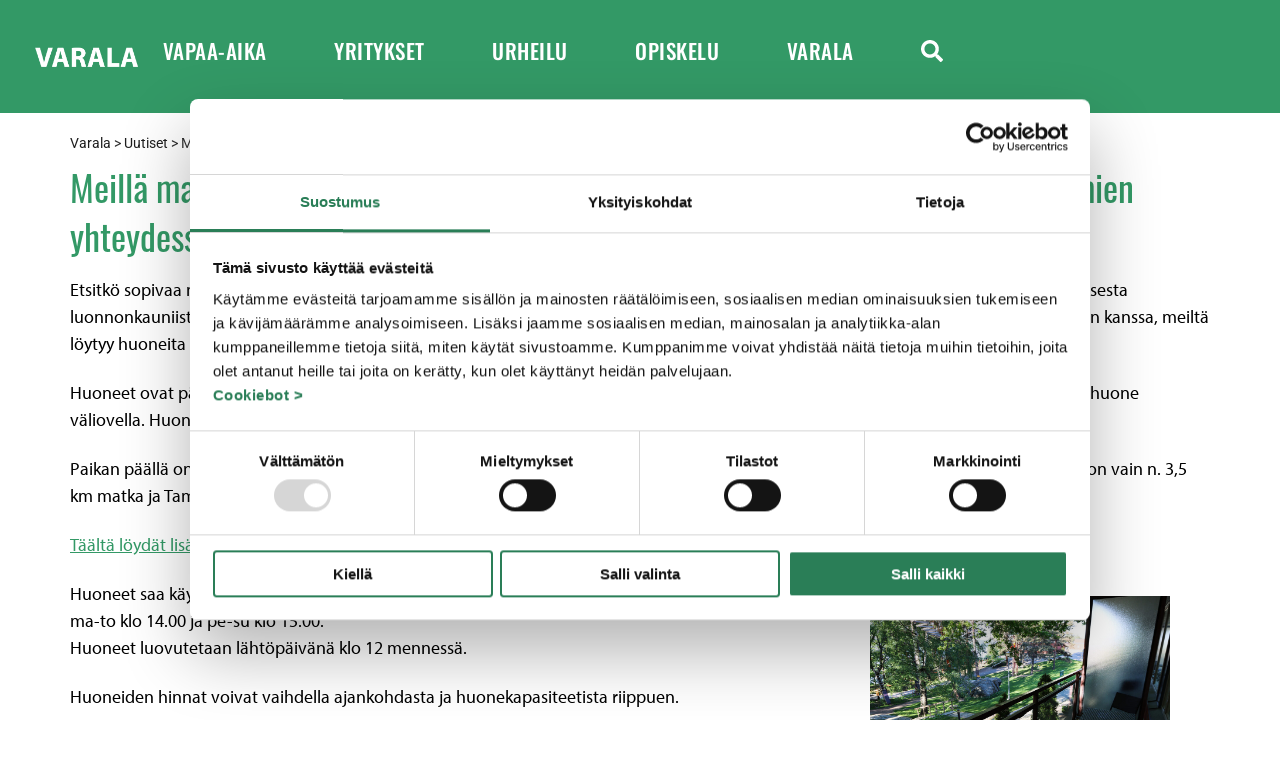

--- FILE ---
content_type: text/html; charset=UTF-8
request_url: https://varala.fi/meilla-majoitut-mukavasti-myos-erilaisien-tampereella-jarjestettavien-tapahtumien-yhteydessa/
body_size: 21654
content:
<!doctype html>
<html lang="fi">
<head>
	<meta charset="UTF-8">
	<meta name="viewport" content="width=device-width, initial-scale=1">
	<link rel="profile" href="https://gmpg.org/xfn/11">
	<script type="text/javascript" data-cookieconsent="ignore">
	window.dataLayer = window.dataLayer || [];

	function gtag() {
		dataLayer.push(arguments);
	}

	gtag("consent", "default", {
		ad_personalization: "denied",
		ad_storage: "denied",
		ad_user_data: "denied",
		analytics_storage: "denied",
		functionality_storage: "denied",
		personalization_storage: "denied",
		security_storage: "granted",
		wait_for_update: 500,
	});
	gtag("set", "ads_data_redaction", true);
	</script>
<script type="text/javascript" data-cookieconsent="ignore">
		(function (w, d, s, l, i) {
		w[l] = w[l] || [];
		w[l].push({'gtm.start': new Date().getTime(), event: 'gtm.js'});
		var f = d.getElementsByTagName(s)[0], j = d.createElement(s), dl = l !== 'dataLayer' ? '&l=' + l : '';
		j.async = true;
		j.src = 'https://www.googletagmanager.com/gtm.js?id=' + i + dl;
		f.parentNode.insertBefore(j, f);
	})(
		window,
		document,
		'script',
		'dataLayer',
		'GTM-WLRGW8'
	);
</script>
<script type="text/javascript"
		id="Cookiebot"
		src="https://consent.cookiebot.com/uc.js"
		data-implementation="wp"
		data-cbid="fba657f0-224f-4163-b8e4-d725e623d09f"
						data-culture="FI"
				data-blockingmode="auto"
	></script>
<meta name='robots' content='index, follow, max-image-preview:large, max-snippet:-1, max-video-preview:-1' />

	<!-- This site is optimized with the Yoast SEO plugin v26.7 - https://yoast.com/wordpress/plugins/seo/ -->
	<title>Meillä majoitut mukavasti myös erilaisien Tampereella järjestettävien tapahtumien yhteydessä - Varala</title>
	<link rel="canonical" href="https://varala.fi/meilla-majoitut-mukavasti-myos-erilaisien-tampereella-jarjestettavien-tapahtumien-yhteydessa/" />
	<meta property="og:locale" content="fi_FI" />
	<meta property="og:type" content="article" />
	<meta property="og:title" content="Meillä majoitut mukavasti myös erilaisien Tampereella järjestettävien tapahtumien yhteydessä - Varala" />
	<meta property="og:description" content="Etsitkö sopivaa majoitusta Tampereelta. Tai oletko tulossa messuille, konferenssiin, konserttiin tai teatteriin. Kaipaatko majoitusta rauhallisesta luonnonkauniista paikasta, kuitenkin aivan Tampereen ydinkeskustan tuntumasta. Tulit sitten yksin, kaverin tai vaikka isomman ryhmänkin kanssa, meiltä löytyy huoneita erilaisiin tarpeisiin ja aamupala sisältyy tietenkin majoituksen hintaan. Huoneet ovat pääsääntöisesti kahden hengen huoneita. Myös muutamia yhden ja kolmen hengen huoneita löytyy sekä muutama perhehuone väliovella. Huoneissa on wc, suihku, TV, pyyhkeet ja lakanat. Paikan päällä on ilmainen pysäköintimahdollisuus. Varalaan pääsee kaupunkiliikenteen linja-autolla nro 10. Tampereen rautatieasemalle on vain n. 3,5 km matka ja Tampere-Pirkkalan lentokenttä on 15 km:n päässä. Täältä löydät lisätietoa saapumisesta Varalaan Huoneet saa käyttöönsä vastaanotosta tulopäivänä:ma-to klo 14.00 ja pe-su klo 15.00.Huoneet luovutetaan lähtöpäivänä klo 12 mennessä. Huoneiden hinnat voivat vaihdella ajankohdasta ja huonekapasiteetista riippuen. Majoitushuoneiden hinnat alkaen 2 hh 180 € 3 hh 270€ Tiedustele vapaata majoitustilaa puh. 03 2631 111, info@varala.fi. Vastaanotto avoinna ma-pe klo 8.00 – 19.00la klo 8.00 – 18.00su klo 8.30 – 16.30 Muutokset mahdollisia. Koe ainutlaatuinen huippuluokan yö Tampereella kauniin Pyhäjärven rannassa. Lasi-iglu on ekologinen, turvallinen ja moderni viiden tähden lasi-iglu, jossa pääset viettämään upean vuorokauden kauniissa miljöössä. Lasi-iglu on Varalan rannalla, josta aukeaa kauniit Pyhäjärvi näkymät. Tutustu lisää Lasi-iglu majoitukseen Tutustu myös Varalan muihin palveluihin Kokoukset ja seminaarit Rantasaunatilat" />
	<meta property="og:url" content="https://varala.fi/meilla-majoitut-mukavasti-myos-erilaisien-tampereella-jarjestettavien-tapahtumien-yhteydessa/" />
	<meta property="og:site_name" content="Varala" />
	<meta property="article:published_time" content="2022-10-21T07:54:00+00:00" />
	<meta property="og:image" content="https://varala.fi/wp-content/uploads/2022/01/booking3-scaled-1.jpg" />
	<meta property="og:image:width" content="2560" />
	<meta property="og:image:height" content="1707" />
	<meta property="og:image:type" content="image/jpeg" />
	<meta name="author" content="varala-admin" />
	<meta name="twitter:card" content="summary_large_image" />
	<meta name="twitter:label1" content="Kirjoittanut" />
	<meta name="twitter:data1" content="varala-admin" />
	<meta name="twitter:label2" content="Arvioitu lukuaika" />
	<meta name="twitter:data2" content="1 minuutti" />
	<script type="application/ld+json" class="yoast-schema-graph">{"@context":"https://schema.org","@graph":[{"@type":"Article","@id":"https://varala.fi/meilla-majoitut-mukavasti-myos-erilaisien-tampereella-jarjestettavien-tapahtumien-yhteydessa/#article","isPartOf":{"@id":"https://varala.fi/meilla-majoitut-mukavasti-myos-erilaisien-tampereella-jarjestettavien-tapahtumien-yhteydessa/"},"author":{"name":"varala-admin","@id":"https://varala.fi/#/schema/person/5b965d896a025ae112ed82c8face730c"},"headline":"Meillä majoitut mukavasti myös erilaisien Tampereella järjestettävien tapahtumien yhteydessä","datePublished":"2022-10-21T07:54:00+00:00","mainEntityOfPage":{"@id":"https://varala.fi/meilla-majoitut-mukavasti-myos-erilaisien-tampereella-jarjestettavien-tapahtumien-yhteydessa/"},"wordCount":252,"publisher":{"@id":"https://varala.fi/#organization"},"image":{"@id":"https://varala.fi/meilla-majoitut-mukavasti-myos-erilaisien-tampereella-jarjestettavien-tapahtumien-yhteydessa/#primaryimage"},"thumbnailUrl":"https://varala.fi/wp-content/uploads/2022/01/booking3-scaled-1.jpg","articleSection":["Uutiset"],"inLanguage":"fi"},{"@type":"WebPage","@id":"https://varala.fi/meilla-majoitut-mukavasti-myos-erilaisien-tampereella-jarjestettavien-tapahtumien-yhteydessa/","url":"https://varala.fi/meilla-majoitut-mukavasti-myos-erilaisien-tampereella-jarjestettavien-tapahtumien-yhteydessa/","name":"Meillä majoitut mukavasti myös erilaisien Tampereella järjestettävien tapahtumien yhteydessä - Varala","isPartOf":{"@id":"https://varala.fi/#website"},"primaryImageOfPage":{"@id":"https://varala.fi/meilla-majoitut-mukavasti-myos-erilaisien-tampereella-jarjestettavien-tapahtumien-yhteydessa/#primaryimage"},"image":{"@id":"https://varala.fi/meilla-majoitut-mukavasti-myos-erilaisien-tampereella-jarjestettavien-tapahtumien-yhteydessa/#primaryimage"},"thumbnailUrl":"https://varala.fi/wp-content/uploads/2022/01/booking3-scaled-1.jpg","datePublished":"2022-10-21T07:54:00+00:00","breadcrumb":{"@id":"https://varala.fi/meilla-majoitut-mukavasti-myos-erilaisien-tampereella-jarjestettavien-tapahtumien-yhteydessa/#breadcrumb"},"inLanguage":"fi","potentialAction":[{"@type":"ReadAction","target":["https://varala.fi/meilla-majoitut-mukavasti-myos-erilaisien-tampereella-jarjestettavien-tapahtumien-yhteydessa/"]}]},{"@type":"ImageObject","inLanguage":"fi","@id":"https://varala.fi/meilla-majoitut-mukavasti-myos-erilaisien-tampereella-jarjestettavien-tapahtumien-yhteydessa/#primaryimage","url":"https://varala.fi/wp-content/uploads/2022/01/booking3-scaled-1.jpg","contentUrl":"https://varala.fi/wp-content/uploads/2022/01/booking3-scaled-1.jpg","width":2560,"height":1707},{"@type":"BreadcrumbList","@id":"https://varala.fi/meilla-majoitut-mukavasti-myos-erilaisien-tampereella-jarjestettavien-tapahtumien-yhteydessa/#breadcrumb","itemListElement":[{"@type":"ListItem","position":1,"name":"Koti","item":"https://varala.fi/"},{"@type":"ListItem","position":2,"name":"Meillä majoitut mukavasti myös erilaisien Tampereella järjestettävien tapahtumien yhteydessä"}]},{"@type":"WebSite","@id":"https://varala.fi/#website","url":"https://varala.fi/","name":"Varala","description":"Liikettä ja hyvinvointia vuodesta 1909","publisher":{"@id":"https://varala.fi/#organization"},"potentialAction":[{"@type":"SearchAction","target":{"@type":"EntryPoint","urlTemplate":"https://varala.fi/?s={search_term_string}"},"query-input":{"@type":"PropertyValueSpecification","valueRequired":true,"valueName":"search_term_string"}}],"inLanguage":"fi"},{"@type":"Organization","@id":"https://varala.fi/#organization","name":"Varala","url":"https://varala.fi/","logo":{"@type":"ImageObject","inLanguage":"fi","@id":"https://varala.fi/#/schema/logo/image/","url":"https://varala.fi/wp-content/uploads/2021/11/logo-varala.png","contentUrl":"https://varala.fi/wp-content/uploads/2021/11/logo-varala.png","width":771,"height":161,"caption":"Varala"},"image":{"@id":"https://varala.fi/#/schema/logo/image/"}},{"@type":"Person","@id":"https://varala.fi/#/schema/person/5b965d896a025ae112ed82c8face730c","name":"varala-admin","image":{"@type":"ImageObject","inLanguage":"fi","@id":"https://varala.fi/#/schema/person/image/","url":"https://secure.gravatar.com/avatar/be1d63cb125d1be7410aae232e1a7d5967f69843784392bc300490a6841232c6?s=96&d=mm&r=g","contentUrl":"https://secure.gravatar.com/avatar/be1d63cb125d1be7410aae232e1a7d5967f69843784392bc300490a6841232c6?s=96&d=mm&r=g","caption":"varala-admin"},"sameAs":["https://sandbox.varala.fi"],"url":"https://varala.fi/author/varala-admin/"}]}</script>
	<!-- / Yoast SEO plugin. -->


<link rel="alternate" type="application/rss+xml" title="Varala &raquo; syöte" href="https://varala.fi/feed/" />
<link rel="alternate" type="application/rss+xml" title="Varala &raquo; kommenttien syöte" href="https://varala.fi/comments/feed/" />
<link rel="alternate" title="oEmbed (JSON)" type="application/json+oembed" href="https://varala.fi/wp-json/oembed/1.0/embed?url=https%3A%2F%2Fvarala.fi%2Fmeilla-majoitut-mukavasti-myos-erilaisien-tampereella-jarjestettavien-tapahtumien-yhteydessa%2F" />
<link rel="alternate" title="oEmbed (XML)" type="text/xml+oembed" href="https://varala.fi/wp-json/oembed/1.0/embed?url=https%3A%2F%2Fvarala.fi%2Fmeilla-majoitut-mukavasti-myos-erilaisien-tampereella-jarjestettavien-tapahtumien-yhteydessa%2F&#038;format=xml" />
<style id='wp-img-auto-sizes-contain-inline-css'>
img:is([sizes=auto i],[sizes^="auto," i]){contain-intrinsic-size:3000px 1500px}
/*# sourceURL=wp-img-auto-sizes-contain-inline-css */
</style>
<style id='wp-emoji-styles-inline-css'>

	img.wp-smiley, img.emoji {
		display: inline !important;
		border: none !important;
		box-shadow: none !important;
		height: 1em !important;
		width: 1em !important;
		margin: 0 0.07em !important;
		vertical-align: -0.1em !important;
		background: none !important;
		padding: 0 !important;
	}
/*# sourceURL=wp-emoji-styles-inline-css */
</style>
<link rel='stylesheet' id='wp-block-library-css' href='https://varala.fi/wp-includes/css/dist/block-library/style.min.css?ver=6.9' media='all' />
<style id='global-styles-inline-css'>
:root{--wp--preset--aspect-ratio--square: 1;--wp--preset--aspect-ratio--4-3: 4/3;--wp--preset--aspect-ratio--3-4: 3/4;--wp--preset--aspect-ratio--3-2: 3/2;--wp--preset--aspect-ratio--2-3: 2/3;--wp--preset--aspect-ratio--16-9: 16/9;--wp--preset--aspect-ratio--9-16: 9/16;--wp--preset--color--black: #000000;--wp--preset--color--cyan-bluish-gray: #abb8c3;--wp--preset--color--white: #ffffff;--wp--preset--color--pale-pink: #f78da7;--wp--preset--color--vivid-red: #cf2e2e;--wp--preset--color--luminous-vivid-orange: #ff6900;--wp--preset--color--luminous-vivid-amber: #fcb900;--wp--preset--color--light-green-cyan: #7bdcb5;--wp--preset--color--vivid-green-cyan: #00d084;--wp--preset--color--pale-cyan-blue: #8ed1fc;--wp--preset--color--vivid-cyan-blue: #0693e3;--wp--preset--color--vivid-purple: #9b51e0;--wp--preset--gradient--vivid-cyan-blue-to-vivid-purple: linear-gradient(135deg,rgb(6,147,227) 0%,rgb(155,81,224) 100%);--wp--preset--gradient--light-green-cyan-to-vivid-green-cyan: linear-gradient(135deg,rgb(122,220,180) 0%,rgb(0,208,130) 100%);--wp--preset--gradient--luminous-vivid-amber-to-luminous-vivid-orange: linear-gradient(135deg,rgb(252,185,0) 0%,rgb(255,105,0) 100%);--wp--preset--gradient--luminous-vivid-orange-to-vivid-red: linear-gradient(135deg,rgb(255,105,0) 0%,rgb(207,46,46) 100%);--wp--preset--gradient--very-light-gray-to-cyan-bluish-gray: linear-gradient(135deg,rgb(238,238,238) 0%,rgb(169,184,195) 100%);--wp--preset--gradient--cool-to-warm-spectrum: linear-gradient(135deg,rgb(74,234,220) 0%,rgb(151,120,209) 20%,rgb(207,42,186) 40%,rgb(238,44,130) 60%,rgb(251,105,98) 80%,rgb(254,248,76) 100%);--wp--preset--gradient--blush-light-purple: linear-gradient(135deg,rgb(255,206,236) 0%,rgb(152,150,240) 100%);--wp--preset--gradient--blush-bordeaux: linear-gradient(135deg,rgb(254,205,165) 0%,rgb(254,45,45) 50%,rgb(107,0,62) 100%);--wp--preset--gradient--luminous-dusk: linear-gradient(135deg,rgb(255,203,112) 0%,rgb(199,81,192) 50%,rgb(65,88,208) 100%);--wp--preset--gradient--pale-ocean: linear-gradient(135deg,rgb(255,245,203) 0%,rgb(182,227,212) 50%,rgb(51,167,181) 100%);--wp--preset--gradient--electric-grass: linear-gradient(135deg,rgb(202,248,128) 0%,rgb(113,206,126) 100%);--wp--preset--gradient--midnight: linear-gradient(135deg,rgb(2,3,129) 0%,rgb(40,116,252) 100%);--wp--preset--font-size--small: 13px;--wp--preset--font-size--medium: 20px;--wp--preset--font-size--large: 36px;--wp--preset--font-size--x-large: 42px;--wp--preset--spacing--20: 0.44rem;--wp--preset--spacing--30: 0.67rem;--wp--preset--spacing--40: 1rem;--wp--preset--spacing--50: 1.5rem;--wp--preset--spacing--60: 2.25rem;--wp--preset--spacing--70: 3.38rem;--wp--preset--spacing--80: 5.06rem;--wp--preset--shadow--natural: 6px 6px 9px rgba(0, 0, 0, 0.2);--wp--preset--shadow--deep: 12px 12px 50px rgba(0, 0, 0, 0.4);--wp--preset--shadow--sharp: 6px 6px 0px rgba(0, 0, 0, 0.2);--wp--preset--shadow--outlined: 6px 6px 0px -3px rgb(255, 255, 255), 6px 6px rgb(0, 0, 0);--wp--preset--shadow--crisp: 6px 6px 0px rgb(0, 0, 0);}:root { --wp--style--global--content-size: 800px;--wp--style--global--wide-size: 1200px; }:where(body) { margin: 0; }.wp-site-blocks > .alignleft { float: left; margin-right: 2em; }.wp-site-blocks > .alignright { float: right; margin-left: 2em; }.wp-site-blocks > .aligncenter { justify-content: center; margin-left: auto; margin-right: auto; }:where(.wp-site-blocks) > * { margin-block-start: 24px; margin-block-end: 0; }:where(.wp-site-blocks) > :first-child { margin-block-start: 0; }:where(.wp-site-blocks) > :last-child { margin-block-end: 0; }:root { --wp--style--block-gap: 24px; }:root :where(.is-layout-flow) > :first-child{margin-block-start: 0;}:root :where(.is-layout-flow) > :last-child{margin-block-end: 0;}:root :where(.is-layout-flow) > *{margin-block-start: 24px;margin-block-end: 0;}:root :where(.is-layout-constrained) > :first-child{margin-block-start: 0;}:root :where(.is-layout-constrained) > :last-child{margin-block-end: 0;}:root :where(.is-layout-constrained) > *{margin-block-start: 24px;margin-block-end: 0;}:root :where(.is-layout-flex){gap: 24px;}:root :where(.is-layout-grid){gap: 24px;}.is-layout-flow > .alignleft{float: left;margin-inline-start: 0;margin-inline-end: 2em;}.is-layout-flow > .alignright{float: right;margin-inline-start: 2em;margin-inline-end: 0;}.is-layout-flow > .aligncenter{margin-left: auto !important;margin-right: auto !important;}.is-layout-constrained > .alignleft{float: left;margin-inline-start: 0;margin-inline-end: 2em;}.is-layout-constrained > .alignright{float: right;margin-inline-start: 2em;margin-inline-end: 0;}.is-layout-constrained > .aligncenter{margin-left: auto !important;margin-right: auto !important;}.is-layout-constrained > :where(:not(.alignleft):not(.alignright):not(.alignfull)){max-width: var(--wp--style--global--content-size);margin-left: auto !important;margin-right: auto !important;}.is-layout-constrained > .alignwide{max-width: var(--wp--style--global--wide-size);}body .is-layout-flex{display: flex;}.is-layout-flex{flex-wrap: wrap;align-items: center;}.is-layout-flex > :is(*, div){margin: 0;}body .is-layout-grid{display: grid;}.is-layout-grid > :is(*, div){margin: 0;}body{padding-top: 0px;padding-right: 0px;padding-bottom: 0px;padding-left: 0px;}a:where(:not(.wp-element-button)){text-decoration: underline;}:root :where(.wp-element-button, .wp-block-button__link){background-color: #32373c;border-width: 0;color: #fff;font-family: inherit;font-size: inherit;font-style: inherit;font-weight: inherit;letter-spacing: inherit;line-height: inherit;padding-top: calc(0.667em + 2px);padding-right: calc(1.333em + 2px);padding-bottom: calc(0.667em + 2px);padding-left: calc(1.333em + 2px);text-decoration: none;text-transform: inherit;}.has-black-color{color: var(--wp--preset--color--black) !important;}.has-cyan-bluish-gray-color{color: var(--wp--preset--color--cyan-bluish-gray) !important;}.has-white-color{color: var(--wp--preset--color--white) !important;}.has-pale-pink-color{color: var(--wp--preset--color--pale-pink) !important;}.has-vivid-red-color{color: var(--wp--preset--color--vivid-red) !important;}.has-luminous-vivid-orange-color{color: var(--wp--preset--color--luminous-vivid-orange) !important;}.has-luminous-vivid-amber-color{color: var(--wp--preset--color--luminous-vivid-amber) !important;}.has-light-green-cyan-color{color: var(--wp--preset--color--light-green-cyan) !important;}.has-vivid-green-cyan-color{color: var(--wp--preset--color--vivid-green-cyan) !important;}.has-pale-cyan-blue-color{color: var(--wp--preset--color--pale-cyan-blue) !important;}.has-vivid-cyan-blue-color{color: var(--wp--preset--color--vivid-cyan-blue) !important;}.has-vivid-purple-color{color: var(--wp--preset--color--vivid-purple) !important;}.has-black-background-color{background-color: var(--wp--preset--color--black) !important;}.has-cyan-bluish-gray-background-color{background-color: var(--wp--preset--color--cyan-bluish-gray) !important;}.has-white-background-color{background-color: var(--wp--preset--color--white) !important;}.has-pale-pink-background-color{background-color: var(--wp--preset--color--pale-pink) !important;}.has-vivid-red-background-color{background-color: var(--wp--preset--color--vivid-red) !important;}.has-luminous-vivid-orange-background-color{background-color: var(--wp--preset--color--luminous-vivid-orange) !important;}.has-luminous-vivid-amber-background-color{background-color: var(--wp--preset--color--luminous-vivid-amber) !important;}.has-light-green-cyan-background-color{background-color: var(--wp--preset--color--light-green-cyan) !important;}.has-vivid-green-cyan-background-color{background-color: var(--wp--preset--color--vivid-green-cyan) !important;}.has-pale-cyan-blue-background-color{background-color: var(--wp--preset--color--pale-cyan-blue) !important;}.has-vivid-cyan-blue-background-color{background-color: var(--wp--preset--color--vivid-cyan-blue) !important;}.has-vivid-purple-background-color{background-color: var(--wp--preset--color--vivid-purple) !important;}.has-black-border-color{border-color: var(--wp--preset--color--black) !important;}.has-cyan-bluish-gray-border-color{border-color: var(--wp--preset--color--cyan-bluish-gray) !important;}.has-white-border-color{border-color: var(--wp--preset--color--white) !important;}.has-pale-pink-border-color{border-color: var(--wp--preset--color--pale-pink) !important;}.has-vivid-red-border-color{border-color: var(--wp--preset--color--vivid-red) !important;}.has-luminous-vivid-orange-border-color{border-color: var(--wp--preset--color--luminous-vivid-orange) !important;}.has-luminous-vivid-amber-border-color{border-color: var(--wp--preset--color--luminous-vivid-amber) !important;}.has-light-green-cyan-border-color{border-color: var(--wp--preset--color--light-green-cyan) !important;}.has-vivid-green-cyan-border-color{border-color: var(--wp--preset--color--vivid-green-cyan) !important;}.has-pale-cyan-blue-border-color{border-color: var(--wp--preset--color--pale-cyan-blue) !important;}.has-vivid-cyan-blue-border-color{border-color: var(--wp--preset--color--vivid-cyan-blue) !important;}.has-vivid-purple-border-color{border-color: var(--wp--preset--color--vivid-purple) !important;}.has-vivid-cyan-blue-to-vivid-purple-gradient-background{background: var(--wp--preset--gradient--vivid-cyan-blue-to-vivid-purple) !important;}.has-light-green-cyan-to-vivid-green-cyan-gradient-background{background: var(--wp--preset--gradient--light-green-cyan-to-vivid-green-cyan) !important;}.has-luminous-vivid-amber-to-luminous-vivid-orange-gradient-background{background: var(--wp--preset--gradient--luminous-vivid-amber-to-luminous-vivid-orange) !important;}.has-luminous-vivid-orange-to-vivid-red-gradient-background{background: var(--wp--preset--gradient--luminous-vivid-orange-to-vivid-red) !important;}.has-very-light-gray-to-cyan-bluish-gray-gradient-background{background: var(--wp--preset--gradient--very-light-gray-to-cyan-bluish-gray) !important;}.has-cool-to-warm-spectrum-gradient-background{background: var(--wp--preset--gradient--cool-to-warm-spectrum) !important;}.has-blush-light-purple-gradient-background{background: var(--wp--preset--gradient--blush-light-purple) !important;}.has-blush-bordeaux-gradient-background{background: var(--wp--preset--gradient--blush-bordeaux) !important;}.has-luminous-dusk-gradient-background{background: var(--wp--preset--gradient--luminous-dusk) !important;}.has-pale-ocean-gradient-background{background: var(--wp--preset--gradient--pale-ocean) !important;}.has-electric-grass-gradient-background{background: var(--wp--preset--gradient--electric-grass) !important;}.has-midnight-gradient-background{background: var(--wp--preset--gradient--midnight) !important;}.has-small-font-size{font-size: var(--wp--preset--font-size--small) !important;}.has-medium-font-size{font-size: var(--wp--preset--font-size--medium) !important;}.has-large-font-size{font-size: var(--wp--preset--font-size--large) !important;}.has-x-large-font-size{font-size: var(--wp--preset--font-size--x-large) !important;}
:root :where(.wp-block-pullquote){font-size: 1.5em;line-height: 1.6;}
/*# sourceURL=global-styles-inline-css */
</style>
<link rel='stylesheet' id='megamenu-css' href='https://varala.fi/wp-content/uploads/maxmegamenu/style.css?ver=4ceb9b' media='all' />
<link rel='stylesheet' id='dashicons-css' href='https://varala.fi/wp-includes/css/dashicons.min.css?ver=6.9' media='all' />
<link rel='stylesheet' id='hello-elementor-css' href='https://varala.fi/wp-content/themes/hello-elementor/style.min.css?ver=3.3.0' media='all' />
<link rel='stylesheet' id='hello-elementor-theme-style-css' href='https://varala.fi/wp-content/themes/hello-elementor/theme.min.css?ver=3.3.0' media='all' />
<link rel='stylesheet' id='hello-elementor-header-footer-css' href='https://varala.fi/wp-content/themes/hello-elementor/header-footer.min.css?ver=3.3.0' media='all' />
<link rel='stylesheet' id='elementor-frontend-css' href='https://varala.fi/wp-content/plugins/elementor/assets/css/frontend.min.css?ver=3.34.1' media='all' />
<link rel='stylesheet' id='elementor-post-41-css' href='https://varala.fi/wp-content/uploads/elementor/css/post-41.css?ver=1768420197' media='all' />
<link rel='stylesheet' id='swiper-css' href='https://varala.fi/wp-content/plugins/elementor/assets/lib/swiper/v8/css/swiper.min.css?ver=8.4.5' media='all' />
<link rel='stylesheet' id='e-swiper-css' href='https://varala.fi/wp-content/plugins/elementor/assets/css/conditionals/e-swiper.min.css?ver=3.34.1' media='all' />
<link rel='stylesheet' id='widget-heading-css' href='https://varala.fi/wp-content/plugins/elementor/assets/css/widget-heading.min.css?ver=3.34.1' media='all' />
<link rel='stylesheet' id='widget-image-css' href='https://varala.fi/wp-content/plugins/elementor/assets/css/widget-image.min.css?ver=3.34.1' media='all' />
<link rel='stylesheet' id='widget-social-icons-css' href='https://varala.fi/wp-content/plugins/elementor/assets/css/widget-social-icons.min.css?ver=3.34.1' media='all' />
<link rel='stylesheet' id='e-apple-webkit-css' href='https://varala.fi/wp-content/plugins/elementor/assets/css/conditionals/apple-webkit.min.css?ver=3.34.1' media='all' />
<link rel='stylesheet' id='widget-nav-menu-css' href='https://varala.fi/wp-content/plugins/elementor-pro/assets/css/widget-nav-menu.min.css?ver=3.34.0' media='all' />
<link rel='stylesheet' id='widget-divider-css' href='https://varala.fi/wp-content/plugins/elementor/assets/css/widget-divider.min.css?ver=3.34.1' media='all' />
<link rel='stylesheet' id='elementor-post-41508-css' href='https://varala.fi/wp-content/uploads/elementor/css/post-41508.css?ver=1768420198' media='all' />
<link rel='stylesheet' id='elementor-post-41407-css' href='https://varala.fi/wp-content/uploads/elementor/css/post-41407.css?ver=1768420198' media='all' />
<link rel='stylesheet' id='varala-custom-style-css' href='https://varala.fi/wp-content/plugins/varala-custom/varala.css?ver=1746514548' media='all' />
<link rel='stylesheet' id='wpr-text-animations-css-css' href='https://varala.fi/wp-content/plugins/royal-elementor-addons/assets/css/lib/animations/text-animations.min.css?ver=1.7.1045' media='all' />
<link rel='stylesheet' id='wpr-addons-css-css' href='https://varala.fi/wp-content/plugins/royal-elementor-addons/assets/css/frontend.min.css?ver=1.7.1045' media='all' />
<link rel='stylesheet' id='font-awesome-5-all-css' href='https://varala.fi/wp-content/plugins/elementor/assets/lib/font-awesome/css/all.min.css?ver=1.7.1045' media='all' />
<link rel='stylesheet' id='elementor-gf-local-ptsans-css' href='https://varala.fi/wp-content/uploads/elementor/google-fonts/css/ptsans.css?ver=1742240999' media='all' />
<link rel='stylesheet' id='elementor-gf-local-oswald-css' href='https://varala.fi/wp-content/uploads/elementor/google-fonts/css/oswald.css?ver=1742241002' media='all' />
<link rel='stylesheet' id='elementor-gf-local-poppins-css' href='https://varala.fi/wp-content/uploads/elementor/google-fonts/css/poppins.css?ver=1742241006' media='all' />
<script data-cfasync="false" src="https://varala.fi/wp-includes/js/jquery/jquery.min.js?ver=3.7.1" id="jquery-core-js"></script>
<script data-cfasync="false" src="https://varala.fi/wp-includes/js/jquery/jquery-migrate.min.js?ver=3.4.1" id="jquery-migrate-js"></script>
<link rel="https://api.w.org/" href="https://varala.fi/wp-json/" /><link rel="alternate" title="JSON" type="application/json" href="https://varala.fi/wp-json/wp/v2/posts/33651" /><link rel="EditURI" type="application/rsd+xml" title="RSD" href="https://varala.fi/xmlrpc.php?rsd" />
<meta name="generator" content="WordPress 6.9" />
<link rel='shortlink' href='https://varala.fi/?p=33651' />
<script>(function (w,d,s,o,r,js,fjs) {
w[r]=w[r]||function() {(w[r].q = w[r].q || []).push(arguments)}
w[r]('app', '');
if(d.getElementById(o)) return;
js = d.createElement(s), fjs = d.getElementsByTagName(s)[0];
js.id = o; js.src = 'https://embed.trustmary.com/embed.js';
js.async = 1; fjs.parentNode.insertBefore(js, fjs);
}(window, document, 'script', 'trustmary-embed', 'tmary'));
</script>
		<script>
		(function(h,o,t,j,a,r){
			h.hj=h.hj||function(){(h.hj.q=h.hj.q||[]).push(arguments)};
			h._hjSettings={hjid:2936786,hjsv:5};
			a=o.getElementsByTagName('head')[0];
			r=o.createElement('script');r.async=1;
			r.src=t+h._hjSettings.hjid+j+h._hjSettings.hjsv;
			a.appendChild(r);
		})(window,document,'//static.hotjar.com/c/hotjar-','.js?sv=');
		</script>
		<meta name="generator" content="Elementor 3.34.1; features: e_font_icon_svg, additional_custom_breakpoints; settings: css_print_method-external, google_font-enabled, font_display-swap">
<link rel="stylesheet" href="https://use.typekit.net/sot7otu.css">

<style type="text/css">
	

html, body {
max-width: 100% !important;
overflow-x: hidden !important;
margin-left: 0 !important;
margin-right: 0 !important;
/*hyphens: auto;
word-wrap: break-word;*/
}
	

	
	/* Postausnostojen otsikkolinkki */
	.elementor-post__title a {
  	text-decoration: none !important;
	}
	
	.elementor-icon-box-title a {
			text-decoration:none;
	}

	
	/* Linkit ja napit */
	
	a.elementor-button {
		text-decoration:none;
		}
		
	.elementor-button-text{
		font-family:myriad-pro, sans-serif;
		line-height:1.5em;
	}
	.page-content a {
		color: #339966; 
	}
	
	.linkki-laatikko a {
		text-decoration: none;
	}

	/* Button links with outline */
	.elementor-button .elementor-button-icon {
		align-content: center;
	}
	
	.elementor-icon-box-wrapper {
		justify-content: flex-start;
	}
  
  .elementor-icon-box-icon {
		align-items: center;
		align-content: center;
	}
	
	
	/* Accordion-elementin otsikot */
	.e-n-accordion-item-title-text {
		padding:10px;
		font-family:century-gothic, sans-serif;
	}
	
	.elementor-widget-n-accordion .e-n-accordion-item .e-n-accordion-item-title-icon span > svg {
		fill:none;
	}
	
	ul {
		margin-left:-18px;
	}
	
	.wpr-search-form {
		width:500px;
	}
	
	.e-n-tab-title-text{
		line-height:1.5em;
	}
	
	/* taeggie styling */
	#taeggie-feed-widget-varalanurheiluopisto .post-container {
		padding: 15px;
	}

  /* cookie bot */
	#CookiebotWidget .CookiebotWidget-logo svg circle {
		fill: #339966 !important
	}

/* 601px isommille ruuduille 
@media (min-width: 601px) {*/
 	
 h1 {
    font-family: Oswald, sans-serif;
		font-size: 36px;
		font-weight: 400;
		color:#339966;
  	line-height: 1.5em;
  }
	
	h2 {
		font-family: century-gothic, sans-serif;
    font-size: 30px;
		color:#339966;
		line-height: 1.5em;
  }
	
	h3 {
		font-family: Oswald, sans-serif;
    font-size: 30px;
		color:#339966;
		line-height: 1.5em;
  }
	
	h4 {
		font-family: Oswald, sans-serif;
    font-size: 24px;
		color:#339966;
		line-height: 1.3em;
  }
	
	h5 {
		font-family: century-gothic, sans-serif;	
    font-size: 14px;
		color:#339966;
		line-height: 1.5em;
  }
	
	h6 {
		font-family: Oswald, sans-serif;
    font-size: 13px;
		color:#339966;
		line-height: 1.5em;
  }
	
	p, li {
		font-family: myriad-pro, sans-serif;
		font-size: 18px;
		color:#000000;
  }
/* haku-laatikko
	.wpr-template-popup-inner .e-con-full {
		margin: 0 !important;
		padding: 16px !important;
	}
*/
	
/*Make carousel elements equal height*/
.slick-track { display: flex !important; }
.slick-slide { height: inherit !important; }
.slick-slide > div { height: 100%; }
.slick-slide article { height: 100%; }
.slick-slide .wpr-grid-item-inner { 
	height: 100%; 
  display: flex;
	flex-direction: column;
}
.slick-slide .wpr-grid-item-below-content {
	flex-grow: 1;
	display: flex;
	flex-direction: column;
}
.slick-slide .wpr-grid-item-excerpt { flex-grow: 1; }
	
@media (max-width: 768px) {
	.mega-sub-menu {
  	box-shadow: none !important;
	}
}
/*}*/
/* If the screen size is 600px wide or less */
@media (max-width: 600px) {
		
	body {
		margin-left:10px;
		margin-right:10px;
		
	}
	
	.wpr-search-form {
		width:100%;
	}
	
}
	
</style>
<!-- Google Tag Manager -->
<script>(function(w,d,s,l,i){w[l]=w[l]||[];w[l].push({'gtm.start':
new Date().getTime(),event:'gtm.js'});var f=d.getElementsByTagName(s)[0],
j=d.createElement(s),dl=l!='dataLayer'?'&l='+l:'';j.async=true;j.src=
'https://www.googletagmanager.com/gtm.js?id='+i+dl;f.parentNode.insertBefore(j,f);
})(window,document,'script','dataLayer','GTM-WLRGW8');</script>
<!-- End Google Tag Manager -->

<script type="text/javascript" async src="https://bot.leadoo.com/bot/dynamic.js?company=35fa13b6"></script>

<script>
document.addEventListener('DOMContentLoaded', function() {
    var searchButton = document.getElementById('search-button');
    if (searchButton) {
        searchButton.addEventListener('click', function() {
            toggleMobileSearch();
        });
    }
});
function toggleMobileSearch() {
    var element = document.getElementById('search-bar');
    if (element) {
        element.classList.toggle('visible');
    }
		if (element.classList.contains('visible')) {
			document.querySelector('#search-input input').focus();
		}
			
}
</script>

			<style>
				.e-con.e-parent:nth-of-type(n+4):not(.e-lazyloaded):not(.e-no-lazyload),
				.e-con.e-parent:nth-of-type(n+4):not(.e-lazyloaded):not(.e-no-lazyload) * {
					background-image: none !important;
				}
				@media screen and (max-height: 1024px) {
					.e-con.e-parent:nth-of-type(n+3):not(.e-lazyloaded):not(.e-no-lazyload),
					.e-con.e-parent:nth-of-type(n+3):not(.e-lazyloaded):not(.e-no-lazyload) * {
						background-image: none !important;
					}
				}
				@media screen and (max-height: 640px) {
					.e-con.e-parent:nth-of-type(n+2):not(.e-lazyloaded):not(.e-no-lazyload),
					.e-con.e-parent:nth-of-type(n+2):not(.e-lazyloaded):not(.e-no-lazyload) * {
						background-image: none !important;
					}
				}
			</style>
			<link rel="icon" href="https://varala.fi/wp-content/uploads/2021/10/cropped-varala_logo-32x32.png" sizes="32x32" />
<link rel="icon" href="https://varala.fi/wp-content/uploads/2021/10/cropped-varala_logo-192x192.png" sizes="192x192" />
<link rel="apple-touch-icon" href="https://varala.fi/wp-content/uploads/2021/10/cropped-varala_logo-180x180.png" />
<meta name="msapplication-TileImage" content="https://varala.fi/wp-content/uploads/2021/10/cropped-varala_logo-270x270.png" />
<style id="wpr_lightbox_styles">
				.lg-backdrop {
					background-color: rgba(0,0,0,0.6) !important;
				}
				.lg-toolbar,
				.lg-dropdown {
					background-color: rgba(0,0,0,0.8) !important;
				}
				.lg-dropdown:after {
					border-bottom-color: rgba(0,0,0,0.8) !important;
				}
				.lg-sub-html {
					background-color: rgba(0,0,0,0.8) !important;
				}
				.lg-thumb-outer,
				.lg-progress-bar {
					background-color: #444444 !important;
				}
				.lg-progress {
					background-color: #a90707 !important;
				}
				.lg-icon {
					color: #efefef !important;
					font-size: 20px !important;
				}
				.lg-icon.lg-toogle-thumb {
					font-size: 24px !important;
				}
				.lg-icon:hover,
				.lg-dropdown-text:hover {
					color: #ffffff !important;
				}
				.lg-sub-html,
				.lg-dropdown-text {
					color: #efefef !important;
					font-size: 14px !important;
				}
				#lg-counter {
					color: #efefef !important;
					font-size: 14px !important;
				}
				.lg-prev,
				.lg-next {
					font-size: 35px !important;
				}

				/* Defaults */
				.lg-icon {
				background-color: transparent !important;
				}

				#lg-counter {
				opacity: 0.9;
				}

				.lg-thumb-outer {
				padding: 0 10px;
				}

				.lg-thumb-item {
				border-radius: 0 !important;
				border: none !important;
				opacity: 0.5;
				}

				.lg-thumb-item.active {
					opacity: 1;
				}
	         </style><style type="text/css">/** Mega Menu CSS: fs **/</style>
</head>
<body class="wp-singular post-template-default single single-post postid-33651 single-format-standard wp-custom-logo wp-embed-responsive wp-theme-hello-elementor mega-menu-menu-1 theme-default elementor-default elementor-kit-41">

<!-- Google Tag Manager (noscript) -->
<noscript><iframe src=https://www.googletagmanager.com/ns.html?id=GTM-WLRGW8
height="0" width="0" style="display:none;visibility:hidden"></iframe></noscript>
<!-- End Google Tag Manager (noscript) -->

<a class="skip-link screen-reader-text" href="#content">Mene sisältöön</a>

		<header data-elementor-type="header" data-elementor-id="41508" class="elementor elementor-41508 elementor-location-header" data-elementor-post-type="elementor_library">
			<div class="elementor-element elementor-element-504771e e-con-full e-flex wpr-particle-no wpr-jarallax-no wpr-parallax-no wpr-sticky-section-no e-con e-parent" data-id="504771e" data-element_type="container">
				<div class="elementor-element elementor-element-3d00aea elementor-widget elementor-widget-template" data-id="3d00aea" data-element_type="widget" data-widget_type="template.default">
				<div class="elementor-widget-container">
							<div class="elementor-template">
					<header data-elementor-type="header" data-elementor-id="40818" class="elementor elementor-40818 elementor-location-header" data-elementor-post-type="elementor_library">
			<header class="elementor-element elementor-element-fc21449 e-con-full e-flex wpr-particle-no wpr-jarallax-no wpr-parallax-no wpr-sticky-section-no e-con e-parent" data-id="fc21449" data-element_type="container" data-settings="{&quot;background_background&quot;:&quot;classic&quot;}">
		<div class="elementor-element elementor-element-d7d72f3 e-con-full e-flex wpr-particle-no wpr-jarallax-no wpr-parallax-no wpr-sticky-section-no e-con e-child" data-id="d7d72f3" data-element_type="container">
				<div class="elementor-element elementor-element-ab0600d elementor-widget elementor-widget-image" data-id="ab0600d" data-element_type="widget" data-widget_type="image.default">
				<div class="elementor-widget-container">
																<a href="https://varala.fi">
							<img width="827" height="241" src="https://varala.fi/wp-content/uploads/2021/10/cropped-VARALA-logo-nega.png" class="attachment-full size-full wp-image-29848" alt="" srcset="https://varala.fi/wp-content/uploads/2021/10/cropped-VARALA-logo-nega.png 827w, https://varala.fi/wp-content/uploads/2021/10/cropped-VARALA-logo-nega-300x87.png 300w, https://varala.fi/wp-content/uploads/2021/10/cropped-VARALA-logo-nega-768x224.png 768w" sizes="(max-width: 827px) 100vw, 827px" />								</a>
															</div>
				</div>
				</div>
		<div class="elementor-element elementor-element-fb707bf e-con-full e-flex wpr-particle-no wpr-jarallax-no wpr-parallax-no wpr-sticky-section-no e-con e-child" data-id="fb707bf" data-element_type="container">
				<div class="elementor-element elementor-element-1c18c80 elementor-widget__width-auto elementor-widget elementor-widget-wp-widget-maxmegamenu" data-id="1c18c80" data-element_type="widget" data-widget_type="wp-widget-maxmegamenu.default">
				<div class="elementor-widget-container">
					<div id="mega-menu-wrap-menu-1" class="mega-menu-wrap"><div class="mega-menu-toggle"><div class="mega-toggle-blocks-left"></div><div class="mega-toggle-blocks-center"></div><div class="mega-toggle-blocks-right"><div class='mega-toggle-block mega-menu-toggle-animated-block mega-toggle-block-0' id='mega-toggle-block-0'><button aria-label="Toggle Menu" class="mega-toggle-animated mega-toggle-animated-slider" type="button" aria-expanded="false">
                  <span class="mega-toggle-animated-box">
                    <span class="mega-toggle-animated-inner"></span>
                  </span>
                </button></div></div></div><ul id="mega-menu-menu-1" class="mega-menu max-mega-menu mega-menu-horizontal mega-no-js" data-event="hover" data-effect="fade_up" data-effect-speed="200" data-effect-mobile="disabled" data-effect-speed-mobile="0" data-mobile-force-width="body" data-second-click="go" data-document-click="collapse" data-vertical-behaviour="standard" data-breakpoint="768" data-unbind="true" data-mobile-state="collapse_all" data-mobile-direction="vertical" data-hover-intent-timeout="300" data-hover-intent-interval="100"><li class="mega-menu-item mega-menu-item-type-post_type mega-menu-item-object-page mega-menu-item-has-children mega-menu-megamenu mega-menu-grid mega-align-bottom-left mega-menu-grid mega-menu-item-40816" id="mega-menu-item-40816"><a class="mega-menu-link" href="https://varala.fi/vapaa-aika/" aria-expanded="false" tabindex="0">Vapaa-aika<span class="mega-indicator" aria-hidden="true"></span></a>
<ul class="mega-sub-menu" role='presentation'>
<li class="mega-menu-row" id="mega-menu-40816-0">
	<ul class="mega-sub-menu" style='--columns:12' role='presentation'>
<li class="mega-menu-column mega-menu-header mega-menu-columns-12-of-12 menu-header" style="--columns:12; --span:12" id="mega-menu-40816-0-0">
		<ul class="mega-sub-menu">
<li class="mega-menu-item mega-menu-item-type-widget widget_text mega-menu-item-text-2" id="mega-menu-item-text-2"><h4 class="mega-block-title">Vapaa-aika</h4>			<div class="textwidget"></div>
		</li>		</ul>
</li>	</ul>
</li><li class="mega-menu-row" id="mega-menu-40816-1">
	<ul class="mega-sub-menu" style='--columns:12' role='presentation'>
<li class="mega-menu-column mega-menu-kohdennetut mega-menu-columns-6-of-12 menu-kohdennetut" style="--columns:12; --span:6" id="mega-menu-40816-1-0">
		<ul class="mega-sub-menu">
<li class="mega-menu-item mega-menu-item-type-widget widget_nav_menu mega-menu-item-nav_menu-3" id="mega-menu-item-nav_menu-3"><div class="menu-vapaa-aika-kohdennetut-container"><ul id="menu-vapaa-aika-kohdennetut" class="menu"><li id="menu-item-42396" class="menu-item menu-item-type-post_type menu-item-object-page menu-item-42396"><a href="https://varala.fi/vapaa-aika/aikuisille/">Aikuisille</a></li>
<li id="menu-item-42395" class="menu-item menu-item-type-post_type menu-item-object-page menu-item-42395"><a href="https://varala.fi/vapaa-aika/lapsille-ja-nuorille/">Lapsille ja nuorille</a></li>
<li id="menu-item-42394" class="menu-item menu-item-type-post_type menu-item-object-page menu-item-42394"><a href="https://varala.fi/vapaa-aika/senioreille/">Senioreille</a></li>
<li id="menu-item-41298" class="menu-item menu-item-type-post_type menu-item-object-page menu-item-41298"><a href="https://varala.fi/vapaa-aika/perheille/">Perheille</a></li>
<li id="menu-item-41299" class="menu-item menu-item-type-post_type menu-item-object-page menu-item-41299"><a href="https://varala.fi/vapaa-aika/porukoille/">Porukoille</a></li>
</ul></div></li>		</ul>
</li><li class="mega-menu-column mega-menu-alavalikko mega-menu-columns-6-of-12 menu-alavalikko" style="--columns:12; --span:6" id="mega-menu-40816-1-1">
		<ul class="mega-sub-menu">
<li class="mega-menu-item mega-menu-item-type-widget widget_nav_menu mega-menu-item-nav_menu-2" id="mega-menu-item-nav_menu-2"><div class="menu-vapaa-aika-container"><ul id="menu-vapaa-aika" class="menu"><li id="menu-item-41271" class="menu-item menu-item-type-post_type menu-item-object-page menu-item-41271"><a href="https://varala.fi/vapaa-aika/majoitus-luontohotellissa/">Majoitus</a></li>
<li id="menu-item-42397" class="menu-item menu-item-type-post_type menu-item-object-page menu-item-42397"><a href="https://varala.fi/vapaa-aika/kurssit-ja-leirit/">Kurssit ja leirit</a></li>
<li id="menu-item-45412" class="menu-item menu-item-type-post_type menu-item-object-page menu-item-45412"><a href="https://varala.fi/valinevuokraus/">Välinevuokraus</a></li>
<li id="menu-item-41278" class="menu-item menu-item-type-post_type menu-item-object-page menu-item-41278"><a href="https://varala.fi/vapaa-aika/flowpark/">Seikkailupuisto Flowpark</a></li>
<li id="menu-item-41281" class="menu-item menu-item-type-post_type menu-item-object-page menu-item-41281"><a href="https://varala.fi/vapaa-aika/yksityistilaisuudet/">Yksityistilaisuudet</a></li>
<li id="menu-item-46881" class="menu-item menu-item-type-post_type menu-item-object-page menu-item-46881"><a href="https://varala.fi/hyvinvointipalvelut/">Hyvinvointi- ja valmennuspalvelut</a></li>
</ul></div></li>		</ul>
</li>	</ul>
</li><li class="mega-menu-row" id="mega-menu-40816-2">
	<ul class="mega-sub-menu" style='--columns:12' role='presentation'>
<li class="mega-menu-column mega-menu-columns-6-of-12" style="--columns:12; --span:6" id="mega-menu-40816-2-0">
		<ul class="mega-sub-menu">
<li class="mega-menu-item mega-menu-item-type-widget widget_custom_html mega-menu-item-custom_html-2" id="mega-menu-item-custom_html-2"><div class="textwidget custom-html-widget"><button><a href="https://varala.fi/vapaa-aika/" class="header-nappi" style="color:white;">Tutustu koko tarjontaan</a></button></div></li>		</ul>
</li>	</ul>
</li></ul>
</li><li class="mega-menu-item mega-menu-item-type-post_type mega-menu-item-object-page mega-menu-item-has-children mega-menu-megamenu mega-menu-grid mega-align-bottom-left mega-menu-grid mega-menu-item-40832" id="mega-menu-item-40832"><a class="mega-menu-link" href="https://varala.fi/yrityksille/" aria-expanded="false" tabindex="0">Yritykset<span class="mega-indicator" aria-hidden="true"></span></a>
<ul class="mega-sub-menu" role='presentation'>
<li class="mega-menu-row" id="mega-menu-40832-0">
	<ul class="mega-sub-menu" style='--columns:12' role='presentation'>
<li class="mega-menu-column mega-menu-header mega-menu-columns-12-of-12 menu-header" style="--columns:12; --span:12" id="mega-menu-40832-0-0">
		<ul class="mega-sub-menu">
<li class="mega-menu-item mega-menu-item-type-widget widget_text mega-menu-item-text-3" id="mega-menu-item-text-3"><h4 class="mega-block-title">Yritykset</h4>			<div class="textwidget"></div>
		</li>		</ul>
</li>	</ul>
</li><li class="mega-menu-row" id="mega-menu-40832-1">
	<ul class="mega-sub-menu" style='--columns:12' role='presentation'>
<li class="mega-menu-column mega-menu-kohdennetut mega-menu-columns-6-of-12 menu-kohdennetut" style="--columns:12; --span:6" id="mega-menu-40832-1-0">
		<ul class="mega-sub-menu">
<li class="mega-menu-item mega-menu-item-type-widget widget_nav_menu mega-menu-item-nav_menu-5" id="mega-menu-item-nav_menu-5"><div class="menu-yrityksille-kohdennetut-container"><ul id="menu-yrityksille-kohdennetut" class="menu"><li id="menu-item-41694" class="menu-item menu-item-type-post_type menu-item-object-page menu-item-41694"><a href="https://varala.fi/yrityksille/kokouspaketit-saunaillat/">Kokouspaketit ja saunaillat</a></li>
<li id="menu-item-41676" class="menu-item menu-item-type-post_type menu-item-object-page menu-item-41676"><a href="https://varala.fi/yrityksille/tyhy-ja-virkistyspaivat/">Henkilöstö- ja esihenkilöpäivät</a></li>
<li id="menu-item-42400" class="menu-item menu-item-type-post_type menu-item-object-page menu-item-42400"><a href="https://varala.fi/yrityksille/tyohyvinvointiohjelmat/">Työhyvinvointiohjelmat</a></li>
</ul></div></li>		</ul>
</li><li class="mega-menu-column mega-menu-alavalikko mega-menu-columns-6-of-12 menu-alavalikko" style="--columns:12; --span:6" id="mega-menu-40832-1-1">
		<ul class="mega-sub-menu">
<li class="mega-menu-item mega-menu-item-type-widget widget_nav_menu mega-menu-item-nav_menu-4" id="mega-menu-item-nav_menu-4"><div class="menu-yrityksille-container"><ul id="menu-yrityksille" class="menu"><li id="menu-item-42398" class="menu-item menu-item-type-post_type menu-item-object-page menu-item-42398"><a href="https://varala.fi/yrityksille/ravintolapalvelut/">Ravintolapalvelut</a></li>
<li id="menu-item-43386" class="menu-item menu-item-type-post_type menu-item-object-page menu-item-43386"><a href="https://varala.fi/vapaa-aika/majoitus-luontohotellissa/">Majoitus</a></li>
<li id="menu-item-47180" class="menu-item menu-item-type-post_type menu-item-object-page menu-item-47180"><a href="https://varala.fi/yrityksille/liikunta-ja-aktiviteetit/">Liikunta ja aktiviteetit</a></li>
<li id="menu-item-48114" class="menu-item menu-item-type-post_type menu-item-object-page menu-item-48114"><a href="https://varala.fi/vuokrattavat-tilat/">Vuokrattavat tilat</a></li>
<li id="menu-item-43936" class="menu-item menu-item-type-post_type menu-item-object-page menu-item-43936"><a href="https://varala.fi/tarjouspyynto/">Tarjouspyyntö</a></li>
</ul></div></li>		</ul>
</li>	</ul>
</li><li class="mega-menu-row" id="mega-menu-40832-2">
	<ul class="mega-sub-menu" style='--columns:12' role='presentation'>
<li class="mega-menu-column mega-menu-columns-12-of-12" style="--columns:12; --span:12" id="mega-menu-40832-2-0">
		<ul class="mega-sub-menu">
<li class="mega-menu-item mega-menu-item-type-widget widget_custom_html mega-menu-item-custom_html-3" id="mega-menu-item-custom_html-3"><div class="textwidget custom-html-widget"><button><a href="https://varala.fi/yrityksille/" class="header-nappi" style="color:white;">Tutustu koko tarjontaan</a></button></div></li>		</ul>
</li>	</ul>
</li></ul>
</li><li class="mega-menu-item mega-menu-item-type-post_type mega-menu-item-object-page mega-menu-item-has-children mega-menu-megamenu mega-menu-grid mega-align-bottom-left mega-menu-grid mega-menu-item-42365" id="mega-menu-item-42365"><a class="mega-menu-link" href="https://varala.fi/urheilu/" aria-expanded="false" tabindex="0">Urheilu<span class="mega-indicator" aria-hidden="true"></span></a>
<ul class="mega-sub-menu" role='presentation'>
<li class="mega-menu-row" id="mega-menu-42365-0">
	<ul class="mega-sub-menu" style='--columns:12' role='presentation'>
<li class="mega-menu-column mega-menu-header mega-menu-columns-12-of-12 menu-header" style="--columns:12; --span:12" id="mega-menu-42365-0-0">
		<ul class="mega-sub-menu">
<li class="mega-menu-item mega-menu-item-type-widget widget_text mega-menu-item-text-4" id="mega-menu-item-text-4"><h4 class="mega-block-title">Urheilu</h4>			<div class="textwidget"></div>
		</li>		</ul>
</li>	</ul>
</li><li class="mega-menu-row" id="mega-menu-42365-1">
	<ul class="mega-sub-menu" style='--columns:12' role='presentation'>
<li class="mega-menu-column mega-menu-kohdennetut mega-menu-columns-6-of-12 menu-kohdennetut" style="--columns:12; --span:6" id="mega-menu-42365-1-0">
		<ul class="mega-sub-menu">
<li class="mega-menu-item mega-menu-item-type-widget widget_nav_menu mega-menu-item-nav_menu-12" id="mega-menu-item-nav_menu-12"><div class="menu-urheilu-kohdennetut-container"><ul id="menu-urheilu-kohdennetut" class="menu"><li id="menu-item-45991" class="menu-item menu-item-type-post_type menu-item-object-page menu-item-45991"><a href="https://varala.fi/urheilu/valmentajalle-ja-seuralle/">Valmentajalle ja seuralle</a></li>
<li id="menu-item-43342" class="menu-item menu-item-type-post_type menu-item-object-page menu-item-43342"><a href="https://varala.fi/urheilu/urheilijalle/">Urheilijalle</a></li>
<li id="menu-item-42401" class="menu-item menu-item-type-post_type menu-item-object-page menu-item-42401"><a href="https://varala.fi/urheilu/harrastajalle/">Harrastajalle</a></li>
</ul></div></li>		</ul>
</li><li class="mega-menu-column mega-menu-alavalikko mega-menu-columns-6-of-12 menu-alavalikko" style="--columns:12; --span:6" id="mega-menu-42365-1-1">
		<ul class="mega-sub-menu">
<li class="mega-menu-item mega-menu-item-type-widget widget_nav_menu mega-menu-item-nav_menu-13" id="mega-menu-item-nav_menu-13"><div class="menu-urheilu-container"><ul id="menu-urheilu" class="menu"><li id="menu-item-50117" class="menu-item menu-item-type-custom menu-item-object-custom menu-item-50117"><a href="https://varala.fi/urheilu/">Valmennuskeskus</a></li>
<li id="menu-item-44196" class="menu-item menu-item-type-custom menu-item-object-custom menu-item-44196"><a href="https://tampereenurheiluakatemia.fi/">Tampereen Urheiluakatemia</a></li>
<li id="menu-item-46094" class="menu-item menu-item-type-post_type menu-item-object-page menu-item-46094"><a href="https://varala.fi/opiskelu-ja-koulutukset/valmentajakoulutus/">Valmentajakoulutus</a></li>
<li id="menu-item-42407" class="menu-item menu-item-type-post_type menu-item-object-page menu-item-42407"><a href="https://varala.fi/urheilu/testaus-ja-harjoittelun-seuranta/">Testaus ja harjoittelun seuranta</a></li>
<li id="menu-item-42403" class="menu-item menu-item-type-post_type menu-item-object-page menu-item-42403"><a href="https://varala.fi/urheilu/lajileirit/">Lajileirit</a></li>
<li id="menu-item-44195" class="menu-item menu-item-type-post_type menu-item-object-page menu-item-44195"><a href="https://varala.fi/urheilu/ylakoululeiritys/">Yläkoululeiritys</a></li>
<li id="menu-item-42408" class="menu-item menu-item-type-post_type menu-item-object-page menu-item-42408"><a href="https://varala.fi/urheilu/liikuntatilat/">Liikunta- ja urheilutilat</a></li>
</ul></div></li>		</ul>
</li>	</ul>
</li><li class="mega-menu-row" id="mega-menu-42365-2">
	<ul class="mega-sub-menu" style='--columns:12' role='presentation'>
<li class="mega-menu-column mega-menu-columns-12-of-12" style="--columns:12; --span:12" id="mega-menu-42365-2-0">
		<ul class="mega-sub-menu">
<li class="mega-menu-item mega-menu-item-type-widget widget_custom_html mega-menu-item-custom_html-7" id="mega-menu-item-custom_html-7"><div class="textwidget custom-html-widget"><button><a href="https://varala.fi/urheilu/" class="header-nappi" style="color:white;">Tutustu koko tarjontaan</a></button></div></li>		</ul>
</li>	</ul>
</li></ul>
</li><li class="mega-menu-item mega-menu-item-type-post_type mega-menu-item-object-page mega-menu-item-has-children mega-menu-megamenu mega-menu-grid mega-align-bottom-left mega-menu-grid mega-menu-item-42364" id="mega-menu-item-42364"><a class="mega-menu-link" href="https://varala.fi/opiskelu-ja-koulutukset/" aria-expanded="false" tabindex="0">Opiskelu<span class="mega-indicator" aria-hidden="true"></span></a>
<ul class="mega-sub-menu" role='presentation'>
<li class="mega-menu-row" id="mega-menu-42364-0">
	<ul class="mega-sub-menu" style='--columns:12' role='presentation'>
<li class="mega-menu-column mega-menu-header mega-menu-columns-12-of-12 menu-header" style="--columns:12; --span:12" id="mega-menu-42364-0-0">
		<ul class="mega-sub-menu">
<li class="mega-menu-item mega-menu-item-type-widget widget_text mega-menu-item-text-5" id="mega-menu-item-text-5"><h4 class="mega-block-title">Opiskelu</h4>			<div class="textwidget"></div>
		</li>		</ul>
</li>	</ul>
</li><li class="mega-menu-row" id="mega-menu-42364-1">
	<ul class="mega-sub-menu" style='--columns:12' role='presentation'>
<li class="mega-menu-column mega-menu-kohdennetut mega-menu-columns-6-of-12 menu-kohdennetut" style="--columns:12; --span:6" id="mega-menu-42364-1-0">
		<ul class="mega-sub-menu">
<li class="mega-menu-item mega-menu-item-type-widget widget_nav_menu mega-menu-item-nav_menu-14" id="mega-menu-item-nav_menu-14"><div class="menu-opiskelu-kohdennetut-container"><ul id="menu-opiskelu-kohdennetut" class="menu"><li id="menu-item-42409" class="menu-item menu-item-type-post_type menu-item-object-page menu-item-42409"><a href="https://varala.fi/opiskelu-ja-koulutukset/ammatillinen-koulutus/">Ammatillinen koulutus</a></li>
<li id="menu-item-42410" class="menu-item menu-item-type-post_type menu-item-object-page menu-item-42410"><a href="https://varala.fi/opiskelu-ja-koulutukset/taydennyskoulutus/">NextStep täydennyskoulutus</a></li>
<li id="menu-item-42411" class="menu-item menu-item-type-post_type menu-item-object-page menu-item-42411"><a href="https://varala.fi/opiskelu-ja-koulutukset/oppisopimuskoulutus/">Oppisopimuskoulutus</a></li>
<li id="menu-item-42412" class="menu-item menu-item-type-post_type menu-item-object-page menu-item-42412"><a href="https://varala.fi/opiskelu-ja-koulutukset/valmentajakoulutus/">Valmentajakoulutus</a></li>
</ul></div></li>		</ul>
</li><li class="mega-menu-column mega-menu-alavalikko mega-menu-columns-6-of-12 menu-alavalikko" style="--columns:12; --span:6" id="mega-menu-42364-1-1">
		<ul class="mega-sub-menu">
<li class="mega-menu-item mega-menu-item-type-widget widget_nav_menu mega-menu-item-nav_menu-15" id="mega-menu-item-nav_menu-15"><div class="menu-opiskelu-container"><ul id="menu-opiskelu" class="menu"><li id="menu-item-42414" class="menu-item menu-item-type-post_type menu-item-object-page menu-item-42414"><a href="https://varala.fi/opiskelu-ja-koulutukset/opiskelu-varalassa/">Opiskelu Varalassa</a></li>
<li id="menu-item-42415" class="menu-item menu-item-type-post_type menu-item-object-page menu-item-42415"><a href="https://varala.fi/opiskelu-ja-koulutukset/tyoelamayhteistyo/">Työelämäyhteistyö</a></li>
<li id="menu-item-42416" class="menu-item menu-item-type-post_type menu-item-object-page menu-item-42416"><a href="https://varala.fi/opiskelu-ja-koulutukset/alumnitoiminta/">Alumnitoiminta</a></li>
</ul></div></li>		</ul>
</li>	</ul>
</li><li class="mega-menu-row" id="mega-menu-42364-2">
	<ul class="mega-sub-menu" style='--columns:12' role='presentation'>
<li class="mega-menu-column mega-menu-columns-12-of-12" style="--columns:12; --span:12" id="mega-menu-42364-2-0">
		<ul class="mega-sub-menu">
<li class="mega-menu-item mega-menu-item-type-widget widget_custom_html mega-menu-item-custom_html-8" id="mega-menu-item-custom_html-8"><div class="textwidget custom-html-widget"><button><a href="https://varala.fi/opiskelu-ja-koulutukset" class="header-nappi" style="color:white;">Tutustu koko tarjontaan</a></button></div></li>		</ul>
</li>	</ul>
</li></ul>
</li><li class="mega-menu-item mega-menu-item-type-post_type mega-menu-item-object-page mega-menu-item-has-children mega-menu-megamenu mega-menu-grid mega-align-bottom-left mega-menu-grid mega-menu-item-42393" id="mega-menu-item-42393"><a class="mega-menu-link" href="https://varala.fi/varala/" aria-expanded="false" tabindex="0">Varala<span class="mega-indicator" aria-hidden="true"></span></a>
<ul class="mega-sub-menu" role='presentation'>
<li class="mega-menu-row" id="mega-menu-42393-0">
	<ul class="mega-sub-menu" style='--columns:12' role='presentation'>
<li class="mega-menu-column mega-menu-header mega-menu-columns-12-of-12 menu-header" style="--columns:12; --span:12" id="mega-menu-42393-0-0">
		<ul class="mega-sub-menu">
<li class="mega-menu-item mega-menu-item-type-widget widget_text mega-menu-item-text-6" id="mega-menu-item-text-6"><h4 class="mega-block-title">Varala</h4>			<div class="textwidget"></div>
		</li>		</ul>
</li>	</ul>
</li><li class="mega-menu-row" id="mega-menu-42393-1">
	<ul class="mega-sub-menu" style='--columns:12' role='presentation'>
<li class="mega-menu-column mega-menu-kohdennetut mega-menu-columns-6-of-12 menu-kohdennetut" style="--columns:12; --span:6" id="mega-menu-42393-1-0">
		<ul class="mega-sub-menu">
<li class="mega-menu-item mega-menu-item-type-widget widget_nav_menu mega-menu-item-nav_menu-16" id="mega-menu-item-nav_menu-16"><div class="menu-varala-kohdennetut-container"><ul id="menu-varala-kohdennetut" class="menu"><li id="menu-item-42420" class="menu-item menu-item-type-post_type menu-item-object-page menu-item-42420"><a href="https://varala.fi/yhteystiedot/">Yhteystiedot ja aukioloajat</a></li>
<li id="menu-item-42419" class="menu-item menu-item-type-post_type menu-item-object-page menu-item-42419"><a href="https://varala.fi/aluekartta-ja-saapuminen/">Aluekartta ja saapuminen</a></li>
<li id="menu-item-42418" class="menu-item menu-item-type-post_type menu-item-object-page menu-item-42418"><a href="https://varala.fi/vuokrattavat-tilat/">Vuokrattavat tilat</a></li>
<li id="menu-item-43387" class="menu-item menu-item-type-post_type menu-item-object-page menu-item-43387"><a href="https://varala.fi/vapaa-aika/majoitus-luontohotellissa/">Majoitus</a></li>
<li id="menu-item-48805" class="menu-item menu-item-type-post_type menu-item-object-page menu-item-48805"><a href="https://varala.fi/yrityksille/ravintolapalvelut/">Ravintolapalvelut</a></li>
<li id="menu-item-42417" class="menu-item menu-item-type-post_type menu-item-object-page menu-item-42417"><a href="https://varala.fi/ajankohtaista/">Ajankohtaista</a></li>
</ul></div></li>		</ul>
</li><li class="mega-menu-column mega-menu-alavalikko mega-menu-columns-6-of-12 menu-alavalikko" style="--columns:12; --span:6" id="mega-menu-42393-1-1">
		<ul class="mega-sub-menu">
<li class="mega-menu-item mega-menu-item-type-widget widget_nav_menu mega-menu-item-nav_menu-17" id="mega-menu-item-nav_menu-17"><div class="menu-varala-container"><ul id="menu-varala" class="menu"><li id="menu-item-42427" class="menu-item menu-item-type-post_type menu-item-object-page menu-item-42427"><a href="https://varala.fi/varala-pahkinankuoressa/">Varala pähkinänkuoressa</a></li>
<li id="menu-item-42426" class="menu-item menu-item-type-post_type menu-item-object-page menu-item-42426"><a href="https://varala.fi/varala-somessa/">Varala somessa</a></li>
<li id="menu-item-47006" class="menu-item menu-item-type-post_type menu-item-object-page menu-item-47006"><a href="https://varala.fi/kestava-kehitys/">Kestävä kehitys</a></li>
<li id="menu-item-47005" class="menu-item menu-item-type-post_type menu-item-object-page menu-item-47005"><a href="https://varala.fi/unesco-oppilaitos/">UNESCO-oppilaitos</a></li>
<li id="menu-item-42424" class="menu-item menu-item-type-post_type menu-item-object-page menu-item-42424"><a href="https://varala.fi/rekrytointi/">Rekrytointi</a></li>
<li id="menu-item-42423" class="menu-item menu-item-type-post_type menu-item-object-page menu-item-42423"><a href="https://varala.fi/yhteistyokumppanit/">Yhteistyökumppanit</a></li>
</ul></div></li>		</ul>
</li>	</ul>
</li><li class="mega-menu-row" id="mega-menu-42393-2">
	<ul class="mega-sub-menu" style='--columns:12' role='presentation'>
<li class="mega-menu-column mega-menu-columns-12-of-12" style="--columns:12; --span:12" id="mega-menu-42393-2-0">
		<ul class="mega-sub-menu">
<li class="mega-menu-item mega-menu-item-type-widget widget_custom_html mega-menu-item-custom_html-9" id="mega-menu-item-custom_html-9"><div class="textwidget custom-html-widget"><button><a href="https://varala.fi/varala/" class="header-nappi" style="color:white;">Tutustu koko tarjontaan</a></button></div></li>		</ul>
</li>	</ul>
</li></ul>
</li></ul></div>				</div>
				</div>
				<div class="elementor-element elementor-element-19b688b elementor-view-default elementor-widget elementor-widget-icon" data-id="19b688b" data-element_type="widget" id="search-button" role="button" aria-label="Haku" data-widget_type="icon.default">
				<div class="elementor-widget-container">
							<div class="elementor-icon-wrapper">
			<div class="elementor-icon">
			<svg aria-hidden="true" class="e-font-icon-svg e-fas-search" viewBox="0 0 512 512" xmlns="http://www.w3.org/2000/svg"><path d="M505 442.7L405.3 343c-4.5-4.5-10.6-7-17-7H372c27.6-35.3 44-79.7 44-128C416 93.1 322.9 0 208 0S0 93.1 0 208s93.1 208 208 208c48.3 0 92.7-16.4 128-44v16.3c0 6.4 2.5 12.5 7 17l99.7 99.7c9.4 9.4 24.6 9.4 33.9 0l28.3-28.3c9.4-9.4 9.4-24.6.1-34zM208 336c-70.7 0-128-57.2-128-128 0-70.7 57.2-128 128-128 70.7 0 128 57.2 128 128 0 70.7-57.2 128-128 128z"></path></svg>			</div>
		</div>
						</div>
				</div>
				</div>
				</header>
		<div class="elementor-element elementor-element-eead3a4 e-flex e-con-boxed wpr-particle-no wpr-jarallax-no wpr-parallax-no wpr-sticky-section-no e-con e-parent" data-id="eead3a4" data-element_type="container" id="search-bar" data-settings="{&quot;background_background&quot;:&quot;classic&quot;}">
					<div class="e-con-inner">
				<div class="elementor-element elementor-element-92cbac3 elementor-widget elementor-widget-wpr-search" data-id="92cbac3" data-element_type="widget" id="search-input" data-widget_type="wpr-search.default">
				<div class="elementor-widget-container">
					
		<form role="search" method="get" class="wpr-search-form" action="https://varala.fi">
			
			<div class="wpr-search-form-input-wrap elementor-clearfix">
								<input class="wpr-search-form-input" placeholder="Hae" aria-label="Haku" type="search" name="s" title="Search" value="" wpr-query-type="all" wpr-taxonomy-type="" number-of-results="10" ajax-search="" meta-query="" show-description="yes" number-of-words="30" show-ajax-thumbnails="" show-view-result-btn="" show-product-price="no" view-result-text="View Results" no-results="No Results Found" exclude-without-thumb="" link-target="_self" password-protected="no" attachments="no">
							</div>

						
		</form>
		<div class="wpr-data-fetch">
        	<span class="wpr-close-search"></span>
			<ul></ul>
					</div>

						</div>
				</div>
					</div>
				</div>
				</header>
				</div>
						</div>
				</div>
				</div>
		<div class="elementor-element elementor-element-1319ec8 e-grid e-con-boxed wpr-particle-no wpr-jarallax-no wpr-parallax-no wpr-sticky-section-no e-con e-parent" data-id="1319ec8" data-element_type="container">
					<div class="e-con-inner">
				<div class="elementor-element elementor-element-8d2705d elementor-widget elementor-widget-wp-widget-bcn_widget" data-id="8d2705d" data-element_type="widget" data-widget_type="wp-widget-bcn_widget.default">
				<div class="elementor-widget-container">
					<div class="breadcrumbs" vocab="https://schema.org/" typeof="BreadcrumbList"><!-- Breadcrumb NavXT 7.4.1 -->
<span property="itemListElement" typeof="ListItem"><a property="item" typeof="WebPage" title="Go to Varala." href="https://varala.fi" class="home" ><span property="name">Varala</span></a><meta property="position" content="1"></span> &gt; <span property="itemListElement" typeof="ListItem"><a property="item" typeof="WebPage" title="Go to the Uutiset Kategoria archives." href="https://varala.fi/category/uutiset/" class="taxonomy category" ><span property="name">Uutiset</span></a><meta property="position" content="2"></span> &gt; <span property="itemListElement" typeof="ListItem"><span property="name" class="post post-post current-item">Meillä majoitut mukavasti myös erilaisien Tampereella järjestettävien tapahtumien yhteydessä</span><meta property="url" content="https://varala.fi/meilla-majoitut-mukavasti-myos-erilaisien-tampereella-jarjestettavien-tapahtumien-yhteydessa/"><meta property="position" content="3"></span></div>				</div>
				</div>
					</div>
				</div>
				</header>
		
<main id="content" class="site-main post-33651 post type-post status-publish format-standard has-post-thumbnail hentry category-uutiset">

			<div class="page-header">
			<h1 class="entry-title">Meillä majoitut mukavasti myös erilaisien Tampereella järjestettävien tapahtumien yhteydessä</h1>		</div>
	
	<div class="page-content">
		
<p>Etsitkö sopivaa majoitusta Tampereelta. Tai oletko tulossa messuille, konferenssiin, konserttiin tai teatteriin. Kaipaatko majoitusta rauhallisesta luonnonkauniista paikasta, kuitenkin aivan Tampereen ydinkeskustan tuntumasta. Tulit sitten yksin, kaverin tai vaikka isomman ryhmänkin kanssa, meiltä löytyy huoneita erilaisiin tarpeisiin ja aamupala sisältyy tietenkin majoituksen hintaan.</p>



<p>Huoneet ovat pääsääntöisesti kahden hengen huoneita. Myös muutamia yhden ja kolmen hengen huoneita löytyy sekä muutama perhehuone väliovella. Huoneissa on wc, suihku, TV, pyyhkeet ja lakanat.</p>



<p>Paikan päällä on ilmainen pysäköintimahdollisuus. Varalaan pääsee kaupunkiliikenteen linja-autolla nro 10. Tampereen rautatieasemalle on vain n. 3,5 km matka ja Tampere-Pirkkalan lentokenttä on 15 km:n päässä.</p>



<p><a href="https://varala.fi/saapuminen-varalaan/" title="Saapuminen Varalaan">Täältä löydät lisätietoa saapumisesta Varalaan</a></p>



<div class="wp-block-columns is-layout-flex wp-container-core-columns-is-layout-28f84493 wp-block-columns-is-layout-flex">
<div class="wp-block-column is-layout-flow wp-block-column-is-layout-flow" style="flex-basis:66.66%">
<p>Huoneet saa käyttöönsä vastaanotosta tulopäivänä:<br />ma-to klo 14.00 ja pe-su klo 15.00.<br />Huoneet luovutetaan lähtöpäivänä klo 12 mennessä.</p>



<p>Huoneiden hinnat voivat vaihdella ajankohdasta ja huonekapasiteetista riippuen.</p>



<p><strong>Majoitushuoneiden hinnat alkaen</strong></p>



<p>2 hh 180 €</p>



<p>3 hh 270€</p>



<p>Tiedustele vapaata majoitustilaa <br />puh. 03 2631 111, info@varala.fi.</p>



<p><strong>Vastaanotto avoinna</strong></p>



<p>ma-pe klo 8.00 – 19.00<br />la klo 8.00 – 18.00<br />su klo 8.30 – 16.30</p>



<p>Muutokset mahdollisia.</p>
</div>



<div class="wp-block-column is-layout-flow wp-block-column-is-layout-flow" style="flex-basis:33.33%">
<figure class="wp-block-image size-large is-style-default"><img fetchpriority="high" decoding="async" width="1024" height="683" src="https://varala.fi/wp-content/uploads/2022/01/booking-1024x683.jpg" alt="" class="wp-image-31501" srcset="https://varala.fi/wp-content/uploads/2022/01/booking-1024x683.jpg 1024w, https://varala.fi/wp-content/uploads/2022/01/booking-300x200.jpg 300w, https://varala.fi/wp-content/uploads/2022/01/booking-768x512.jpg 768w, https://varala.fi/wp-content/uploads/2022/01/booking.jpg 1200w" sizes="(max-width: 1024px) 100vw, 1024px" /><figcaption>Varalan majoitushuoneita on eri rakennuksissamme </figcaption></figure>



<figure class="wp-block-image size-large is-style-default"><img decoding="async" width="600" height="800" src="https://varala.fi/wp-content/uploads/2022/01/kalliola-huone-low.jpg" alt="" class="wp-image-31505" srcset="https://varala.fi/wp-content/uploads/2022/01/kalliola-huone-low.jpg 600w, https://varala.fi/wp-content/uploads/2022/01/kalliola-huone-low-225x300.jpg 225w" sizes="(max-width: 600px) 100vw, 600px" /><figcaption>Varalassa on erikokoisia huoneita majoittujille.</figcaption></figure>
</div>
</div>



<hr class="wp-block-separator"/>



<div class="wp-block-columns is-layout-flex wp-container-core-columns-is-layout-28f84493 wp-block-columns-is-layout-flex">
<div class="wp-block-column is-layout-flow wp-block-column-is-layout-flow">
<p><strong>Koe ainutlaatuinen huippuluokan yö Tampereella kauniin Pyhäjärven rannassa.</strong></p>



<p>Lasi-iglu on ekologinen, turvallinen ja moderni viiden tähden lasi-iglu, jossa pääset viettämään upean vuorokauden kauniissa miljöössä. Lasi-iglu on Varalan rannalla, josta aukeaa kauniit Pyhäjärvi näkymät.</p>



<p><a href="https://varala.fi/aurora-hut-lasi-iglu/">Tutustu lisää Lasi-iglu majoitukseen</a></p>
</div>



<div class="wp-block-column is-layout-flow wp-block-column-is-layout-flow">
<figure class="wp-block-image size-large is-style-default"><img decoding="async" width="1024" height="768" src="https://varala.fi/wp-content/uploads/2022/02/Mobile-Banner-1024x768-lasiiglu.jpg" alt="" class="wp-image-31790" srcset="https://varala.fi/wp-content/uploads/2022/02/Mobile-Banner-1024x768-lasiiglu.jpg 1024w, https://varala.fi/wp-content/uploads/2022/02/Mobile-Banner-1024x768-lasiiglu-300x225.jpg 300w, https://varala.fi/wp-content/uploads/2022/02/Mobile-Banner-1024x768-lasiiglu-768x576.jpg 768w" sizes="(max-width: 1024px) 100vw, 1024px" /><figcaption>Lasi-iglussa majoittumisessa on tunnelmaa</figcaption></figure>
</div>
</div>



<hr class="wp-block-separator"/>



<h4 class="wp-block-heading">Tutustu myös Varalan muihin palveluihin</h4>



<p><a href="https://varala.fi/kokoukset-ja-seminaarit/" title="Kokoukset ja seminaarit">Kokoukset ja seminaarit</a></p>



<p><a href="https://varala.fi/saunat/" title="Saunat">Rantasaunatilat</a></p>

		
			</div>

	
</main>

			<footer data-elementor-type="footer" data-elementor-id="41407" class="elementor elementor-41407 elementor-location-footer" data-elementor-post-type="elementor_library">
			<div class="elementor-element elementor-element-4665e1da e-flex e-con-boxed wpr-particle-no wpr-jarallax-no wpr-parallax-no wpr-sticky-section-no e-con e-parent" data-id="4665e1da" data-element_type="container" data-settings="{&quot;background_background&quot;:&quot;classic&quot;}">
					<div class="e-con-inner">
		<div class="elementor-element elementor-element-416a9ca6 e-con-full e-flex wpr-particle-no wpr-jarallax-no wpr-parallax-no wpr-sticky-section-no e-con e-child" data-id="416a9ca6" data-element_type="container">
				<div class="elementor-element elementor-element-7c9cff59 elementor-widget elementor-widget-heading" data-id="7c9cff59" data-element_type="widget" data-widget_type="heading.default">
				<div class="elementor-widget-container">
					<h3 class="elementor-heading-title elementor-size-default">Tilaa uutiskirjeemme</h3>				</div>
				</div>
				<div class="elementor-element elementor-element-46fcee0a elementor-widget elementor-widget-text-editor" data-id="46fcee0a" data-element_type="widget" data-widget_type="text-editor.default">
				<div class="elementor-widget-container">
									<p><span style="font-size: 18px; color: #ffffff;">Kokoamme yhteen uusimmat uutiset ja tarjoukset sinulle uutiskirjeen muodossa</span></p>								</div>
				</div>
				</div>
		<div class="elementor-element elementor-element-329ce13a e-con-full e-flex wpr-particle-no wpr-jarallax-no wpr-parallax-no wpr-sticky-section-no e-con e-child" data-id="329ce13a" data-element_type="container">
				<div class="elementor-element elementor-element-b84bd20 elementor-widget elementor-widget-html" data-id="b84bd20" data-element_type="widget" data-widget_type="html.default">
				<div class="elementor-widget-container">
					<?php /*



<section>
   <div class="">
      <div class="">
        <div class="newsletter-content">
          <h3><?php echo pll__("Newsletter Heading"); ?></h3>
          <span><?php echo pll__("Newsletter Text"); ?></span>
        </div>
         <div class="newsletter-form">
           <!--<form action="//www.emaileri.fi/subscribe/action.php" method="post" onsubmit="return newsletterSubmit(event)" novalidate>
              <div class="newsletter-box">
               <label for="newsletter" class="sr-only"><?php echo pll__("Email"); ?></label>
               <input type="hidden" name="cid" value="1576">
               <input type="hidden" name="uid" value="4544">
               <input type="hidden" name="gid" value="26815">
               <input type="hidden" name="ckey" value="de6f3928abff533f338ec3847320b0d1">-->
                <!-- <input type="hidden" name="post_redirect_address" value="//www.emaileri.fi/forms/varala/kiitos.html"> -->
                <!--<input type="hidden" name="allow_update" value="T">
                <input type="hidden" name="charset" value="UTF8">
                <input type="hidden" name="sender_name" value="Varala">
                <input type="hidden" name="sender_newsletter" value="Varala">
                <input name="custom_header" value="Hei," type="hidden">
                <input name="custom_message" value="Olet rekisteröitynyt Varalan Urheiluopiston uutiskirjeen tilaajaksi." type="hidden">
                <input name="custom_help" value="Hyväksy tilaus napsauttamalla alla olevaa linkkiä." type="hidden">
                <input name="custom_subject" value="Uutiskirjeen rekisteröintivahvistus" type="hidden">
                <input type="hidden" name="fname" id="fname" value="X">
                <input type="hidden" name="lname" id="lname" value="X">
               <input
                  autocomplete="off"
                  type="email"
                  id="email"
                  name="email"
                  aria-required="true"
                  aria-invalid="false"
                  aria-label="Newsletter Email"
                  class="text"
                  placeholder="<?php echo pll__("Email"); ?>"
                >
                <span class="error error-newsletter hidden"></span>
                <span class="success success-newsletter hidden"></span>
              </div>
             <input type="submit" value="<?php echo pll__("Send"); ?>">
           </form>-->
			 <iframe frameborder="0" src="//static.emaileri.fi/forms/varala/2021/" scrolling="no" style="width:100%; max-width:500px; height:200px; margin-top:50px;"></iframe>
         </div>
      </div>
   </div>
</section>

<style type="text/css">
.error{
  color: #b50404;
  font-size: 14px;
}
.error-newsletter{
  margin:5px 0;
}
.success{
  color: #ffffff;
  font-size: 14px;
}
.success-newsletter{
  margin:5px 0;
}
.hidden {
  display:none;
}
/*------------- Language button -----*/
.mega-Language-Switcher a.mega-menu-link img {
    width: 20px;
}
</style>
				</div>
				</div>
				</div>
					</div>
				</div>
		<div class="elementor-element elementor-element-1b6679 e-flex e-con-boxed wpr-particle-no wpr-jarallax-no wpr-parallax-no wpr-sticky-section-no e-con e-parent" data-id="1b6679" data-element_type="container" data-settings="{&quot;background_background&quot;:&quot;classic&quot;}">
					<div class="e-con-inner">
		<div class="elementor-element elementor-element-47a8ce11 e-con-full e-flex wpr-particle-no wpr-jarallax-no wpr-parallax-no wpr-sticky-section-no e-con e-child" data-id="47a8ce11" data-element_type="container">
				<div class="elementor-element elementor-element-4bfb00d elementor-widget elementor-widget-image" data-id="4bfb00d" data-element_type="widget" data-widget_type="image.default">
				<div class="elementor-widget-container">
															<img width="800" height="234" src="https://varala.fi/wp-content/uploads/2023/01/VARALA-logo_vihrea-1024x299.png" class="attachment-large size-large wp-image-35290" alt="" srcset="https://varala.fi/wp-content/uploads/2023/01/VARALA-logo_vihrea-1024x299.png 1024w, https://varala.fi/wp-content/uploads/2023/01/VARALA-logo_vihrea-300x88.png 300w, https://varala.fi/wp-content/uploads/2023/01/VARALA-logo_vihrea-768x224.png 768w, https://varala.fi/wp-content/uploads/2023/01/VARALA-logo_vihrea.png 1200w" sizes="(max-width: 800px) 100vw, 800px" />															</div>
				</div>
				<div class="elementor-element elementor-element-4debb89 elementor-widget elementor-widget-text-editor" data-id="4debb89" data-element_type="widget" data-widget_type="text-editor.default">
				<div class="elementor-widget-container">
									<p>Varalankatu 36, 33240 Tampere</p>								</div>
				</div>
		<div class="elementor-element elementor-element-e0b9c89 e-con-full e-flex wpr-particle-no wpr-jarallax-no wpr-parallax-no wpr-sticky-section-no e-con e-child" data-id="e0b9c89" data-element_type="container">
		<div class="elementor-element elementor-element-9710928 e-con-full e-flex wpr-particle-no wpr-jarallax-no wpr-parallax-no wpr-sticky-section-no e-con e-child" data-id="9710928" data-element_type="container">
				<div class="elementor-element elementor-element-d13c98e elementor-widget elementor-widget-heading" data-id="d13c98e" data-element_type="widget" data-widget_type="heading.default">
				<div class="elementor-widget-container">
					<h4 class="elementor-heading-title elementor-size-default">Asiakaspalvelu</h4>				</div>
				</div>
				<div class="elementor-element elementor-element-7602907 elementor-widget elementor-widget-text-editor" data-id="7602907" data-element_type="widget" data-widget_type="text-editor.default">
				<div class="elementor-widget-container">
									<p>info@varala.fi<br />myynti@varala.fi<br />Puh. 03 2631 111</p>								</div>
				</div>
				</div>
		<div class="elementor-element elementor-element-aff6c1c e-con-full e-flex wpr-particle-no wpr-jarallax-no wpr-parallax-no wpr-sticky-section-no e-con e-child" data-id="aff6c1c" data-element_type="container">
				<div class="elementor-element elementor-element-38561bd elementor-widget elementor-widget-heading" data-id="38561bd" data-element_type="widget" data-widget_type="heading.default">
				<div class="elementor-widget-container">
					<h4 class="elementor-heading-title elementor-size-default">Myyntipalvelu</h4>				</div>
				</div>
				<div class="elementor-element elementor-element-bc0319d elementor-widget elementor-widget-text-editor" data-id="bc0319d" data-element_type="widget" data-widget_type="text-editor.default">
				<div class="elementor-widget-container">
									<p>myynti@varala.fi<br />Puh. 03 2631 211</p>								</div>
				</div>
				</div>
				</div>
				<div class="elementor-element elementor-element-69b9e473 e-grid-align-left elementor-shape-circle elementor-grid-0 elementor-widget elementor-widget-social-icons" data-id="69b9e473" data-element_type="widget" data-widget_type="social-icons.default">
				<div class="elementor-widget-container">
							<div class="elementor-social-icons-wrapper elementor-grid" role="list">
							<span class="elementor-grid-item" role="listitem">
					<a class="elementor-icon elementor-social-icon elementor-social-icon-facebook-f elementor-repeater-item-3f1b7ac" href="https://www.facebook.com/VaralanUrheiluopisto" target="_blank">
						<span class="elementor-screen-only">Facebook-f</span>
						<svg aria-hidden="true" class="e-font-icon-svg e-fab-facebook-f" viewBox="0 0 320 512" xmlns="http://www.w3.org/2000/svg"><path d="M279.14 288l14.22-92.66h-88.91v-60.13c0-25.35 12.42-50.06 52.24-50.06h40.42V6.26S260.43 0 225.36 0c-73.22 0-121.08 44.38-121.08 124.72v70.62H22.89V288h81.39v224h100.17V288z"></path></svg>					</a>
				</span>
							<span class="elementor-grid-item" role="listitem">
					<a class="elementor-icon elementor-social-icon elementor-social-icon- elementor-repeater-item-5c0ce3c" href="https://instagram.com/varalaofficial" target="_blank">
						<span class="elementor-screen-only"></span>
						<svg xmlns="http://www.w3.org/2000/svg" id="aaf4d88f-6908-42b9-b3d6-5d6a3ec06a43" data-name="Layer 1" width="27" height="26" viewBox="0 0 27 26"><path d="M26.9922,13.12c0-1.952.0071-3.904-.0054-5.856a7.4912,7.4912,0,0,0-.12-1.3338,6.9762,6.9762,0,0,0-2.4989-4.1911,7.3149,7.3149,0,0,0-4.73-1.7279c-4.031-.02-8.0623-.0061-12.0935-.0071a7.347,7.347,0,0,0-3.6653.907,6.9367,6.9367,0,0,0-3.85,6.2265C-.025,11.0332.0121,14.93.0169,18.8272a6.5069,6.5069,0,0,0,.8908,3.3475A7.2785,7.2785,0,0,0,7.419,25.9708c4.0565.0558,8.1145.0148,12.1719.0131a7.6378,7.6378,0,0,0,4.9015-1.8408,6.9218,6.9218,0,0,0,2.4928-5.276C27.0143,16.9517,26.9915,15.0354,26.9922,13.12ZM13.4174,20.21a7.3625,7.3625,0,0,1-7.4061-7.2182,7.3505,7.3505,0,0,1,7.4992-7.2115,7.3516,7.3516,0,0,1,7.4852,7.2146A7.37,7.37,0,0,1,13.4174,20.21ZM22.4962,5.7791a1.48,1.48,0,0,1-1.5005-1.4476,1.5014,1.5014,0,0,1,3-.0009A1.481,1.481,0,0,1,22.4962,5.7791Z" transform="translate(0 0)" style="fill-rule:evenodd"></path><path d="M13.4969,8.3571a4.7331,4.7331,0,0,0-4.8183,4.6445,4.74,4.74,0,0,0,4.8241,4.6413,4.74,4.74,0,0,0,4.8187-4.6466A4.7342,4.7342,0,0,0,13.4969,8.3571Z" transform="translate(0 0)" style="fill-rule:evenodd"></path></svg>					</a>
				</span>
							<span class="elementor-grid-item" role="listitem">
					<a class="elementor-icon elementor-social-icon elementor-social-icon-youtube elementor-repeater-item-8b2c5e6" href="https://www.youtube.com/channel/UCiE798guZoIlvDsbngGojAA" target="_blank">
						<span class="elementor-screen-only">Youtube</span>
						<svg aria-hidden="true" class="e-font-icon-svg e-fab-youtube" viewBox="0 0 576 512" xmlns="http://www.w3.org/2000/svg"><path d="M549.655 124.083c-6.281-23.65-24.787-42.276-48.284-48.597C458.781 64 288 64 288 64S117.22 64 74.629 75.486c-23.497 6.322-42.003 24.947-48.284 48.597-11.412 42.867-11.412 132.305-11.412 132.305s0 89.438 11.412 132.305c6.281 23.65 24.787 41.5 48.284 47.821C117.22 448 288 448 288 448s170.78 0 213.371-11.486c23.497-6.321 42.003-24.171 48.284-47.821 11.412-42.867 11.412-132.305 11.412-132.305s0-89.438-11.412-132.305zm-317.51 213.508V175.185l142.739 81.205-142.739 81.201z"></path></svg>					</a>
				</span>
							<span class="elementor-grid-item" role="listitem">
					<a class="elementor-icon elementor-social-icon elementor-social-icon-linkedin elementor-repeater-item-bac3d09" href="https://www.linkedin.com/company/varala-sports-institute" target="_blank">
						<span class="elementor-screen-only">Linkedin</span>
						<svg aria-hidden="true" class="e-font-icon-svg e-fab-linkedin" viewBox="0 0 448 512" xmlns="http://www.w3.org/2000/svg"><path d="M416 32H31.9C14.3 32 0 46.5 0 64.3v383.4C0 465.5 14.3 480 31.9 480H416c17.6 0 32-14.5 32-32.3V64.3c0-17.8-14.4-32.3-32-32.3zM135.4 416H69V202.2h66.5V416zm-33.2-243c-21.3 0-38.5-17.3-38.5-38.5S80.9 96 102.2 96c21.2 0 38.5 17.3 38.5 38.5 0 21.3-17.2 38.5-38.5 38.5zm282.1 243h-66.4V312c0-24.8-.5-56.7-34.5-56.7-34.6 0-39.9 27-39.9 54.9V416h-66.4V202.2h63.7v29.2h.9c8.9-16.8 30.6-34.5 62.9-34.5 67.2 0 79.7 44.3 79.7 101.9V416z"></path></svg>					</a>
				</span>
					</div>
						</div>
				</div>
				</div>
		<div class="elementor-element elementor-element-734b6d36 e-con-full e-flex wpr-particle-no wpr-jarallax-no wpr-parallax-no wpr-sticky-section-no e-con e-child" data-id="734b6d36" data-element_type="container">
				<div class="elementor-element elementor-element-716e9c93 elementor-widget elementor-widget-heading" data-id="716e9c93" data-element_type="widget" data-widget_type="heading.default">
				<div class="elementor-widget-container">
					<h4 class="elementor-heading-title elementor-size-default">Palvelut</h4>				</div>
				</div>
				<div class="elementor-element elementor-element-1f96db2b elementor-nav-menu--dropdown-none elementor-widget elementor-widget-nav-menu" data-id="1f96db2b" data-element_type="widget" data-settings="{&quot;layout&quot;:&quot;vertical&quot;,&quot;submenu_icon&quot;:{&quot;value&quot;:&quot;&lt;svg aria-hidden=\&quot;true\&quot; class=\&quot;e-font-icon-svg e-fas-caret-down\&quot; viewBox=\&quot;0 0 320 512\&quot; xmlns=\&quot;http:\/\/www.w3.org\/2000\/svg\&quot;&gt;&lt;path d=\&quot;M31.3 192h257.3c17.8 0 26.7 21.5 14.1 34.1L174.1 354.8c-7.8 7.8-20.5 7.8-28.3 0L17.2 226.1C4.6 213.5 13.5 192 31.3 192z\&quot;&gt;&lt;\/path&gt;&lt;\/svg&gt;&quot;,&quot;library&quot;:&quot;fa-solid&quot;}}" data-widget_type="nav-menu.default">
				<div class="elementor-widget-container">
								<nav aria-label="Menu" class="elementor-nav-menu--main elementor-nav-menu__container elementor-nav-menu--layout-vertical e--pointer-none">
				<ul id="menu-1-1f96db2b" class="elementor-nav-menu sm-vertical"><li class="menu-item menu-item-type-post_type menu-item-object-page menu-item-41414"><a href="https://varala.fi/vapaa-aika/" class="elementor-item">Vapaa-aika</a></li>
<li class="menu-item menu-item-type-post_type menu-item-object-page menu-item-41637"><a href="https://varala.fi/yrityksille/" class="elementor-item">Yritykset</a></li>
<li class="menu-item menu-item-type-post_type menu-item-object-page menu-item-43397"><a href="https://varala.fi/urheilu/" class="elementor-item">Urheilu</a></li>
<li class="menu-item menu-item-type-post_type menu-item-object-page menu-item-43396"><a href="https://varala.fi/opiskelu-ja-koulutukset/" class="elementor-item">Opiskelu</a></li>
</ul>			</nav>
						<nav class="elementor-nav-menu--dropdown elementor-nav-menu__container" aria-hidden="true">
				<ul id="menu-2-1f96db2b" class="elementor-nav-menu sm-vertical"><li class="menu-item menu-item-type-post_type menu-item-object-page menu-item-41414"><a href="https://varala.fi/vapaa-aika/" class="elementor-item" tabindex="-1">Vapaa-aika</a></li>
<li class="menu-item menu-item-type-post_type menu-item-object-page menu-item-41637"><a href="https://varala.fi/yrityksille/" class="elementor-item" tabindex="-1">Yritykset</a></li>
<li class="menu-item menu-item-type-post_type menu-item-object-page menu-item-43397"><a href="https://varala.fi/urheilu/" class="elementor-item" tabindex="-1">Urheilu</a></li>
<li class="menu-item menu-item-type-post_type menu-item-object-page menu-item-43396"><a href="https://varala.fi/opiskelu-ja-koulutukset/" class="elementor-item" tabindex="-1">Opiskelu</a></li>
</ul>			</nav>
						</div>
				</div>
				<div class="elementor-element elementor-element-6e3834f elementor-widget elementor-widget-text-editor" data-id="6e3834f" data-element_type="widget" data-widget_type="text-editor.default">
				<div class="elementor-widget-container">
									<p><a href="https://varala.fi/vapaa-aika/kurssit-ja-leirit/">Vapaan sivistyön </a><br /><a href="https://varala.fi/vapaa-aika/kurssit-ja-leirit/">kurssit</a></p>								</div>
				</div>
				</div>
		<div class="elementor-element elementor-element-18c2f275 e-con-full e-flex wpr-particle-no wpr-jarallax-no wpr-parallax-no wpr-sticky-section-no e-con e-child" data-id="18c2f275" data-element_type="container">
				<div class="elementor-element elementor-element-48eb70bb elementor-widget elementor-widget-heading" data-id="48eb70bb" data-element_type="widget" data-widget_type="heading.default">
				<div class="elementor-widget-container">
					<h4 class="elementor-heading-title elementor-size-default">Tietoa meistä</h4>				</div>
				</div>
				<div class="elementor-element elementor-element-1c4374c elementor-nav-menu--dropdown-none elementor-widget elementor-widget-nav-menu" data-id="1c4374c" data-element_type="widget" data-settings="{&quot;layout&quot;:&quot;vertical&quot;,&quot;submenu_icon&quot;:{&quot;value&quot;:&quot;&lt;svg aria-hidden=\&quot;true\&quot; class=\&quot;e-font-icon-svg e-fas-caret-down\&quot; viewBox=\&quot;0 0 320 512\&quot; xmlns=\&quot;http:\/\/www.w3.org\/2000\/svg\&quot;&gt;&lt;path d=\&quot;M31.3 192h257.3c17.8 0 26.7 21.5 14.1 34.1L174.1 354.8c-7.8 7.8-20.5 7.8-28.3 0L17.2 226.1C4.6 213.5 13.5 192 31.3 192z\&quot;&gt;&lt;\/path&gt;&lt;\/svg&gt;&quot;,&quot;library&quot;:&quot;fa-solid&quot;}}" data-widget_type="nav-menu.default">
				<div class="elementor-widget-container">
								<nav aria-label="Menu" class="elementor-nav-menu--main elementor-nav-menu__container elementor-nav-menu--layout-vertical e--pointer-none">
				<ul id="menu-1-1c4374c" class="elementor-nav-menu sm-vertical"><li class="menu-item menu-item-type-post_type menu-item-object-page menu-item-43398"><a href="https://varala.fi/aluekartta-ja-saapuminen/" class="elementor-item">Saapuminen</a></li>
<li class="menu-item menu-item-type-post_type menu-item-object-page menu-item-43399"><a href="https://varala.fi/vuokrattavat-tilat/" class="elementor-item">Vuokrattavat tilat</a></li>
<li class="menu-item menu-item-type-post_type menu-item-object-page menu-item-45956"><a href="https://varala.fi/yrityksille/ravintolapalvelut/" class="elementor-item">Ruokalistat</a></li>
<li class="menu-item menu-item-type-post_type menu-item-object-page menu-item-45957"><a href="https://varala.fi/ajankohtaista/" class="elementor-item">Uutiset</a></li>
<li class="menu-item menu-item-type-post_type menu-item-object-page menu-item-43405"><a href="https://varala.fi/varala-somessa/" class="elementor-item">Some</a></li>
<li class="menu-item menu-item-type-post_type menu-item-object-page menu-item-47002"><a href="https://varala.fi/varalan-saavutettavuusseloste/" class="elementor-item">Saavutettavuus</a></li>
<li class="menu-item menu-item-type-post_type menu-item-object-page menu-item-privacy-policy menu-item-41430"><a rel="privacy-policy" href="https://varala.fi/tietosuoja/" class="elementor-item">Tietosuoja</a></li>
<li class="menu-item menu-item-type-post_type menu-item-object-page menu-item-45958"><a href="https://varala.fi/varaus-ja-maksuehdot/" class="elementor-item">Varalan varaus-, laskutus- ja peruutusehdot</a></li>
<li class="menu-item menu-item-type-post_type menu-item-object-page menu-item-49998"><a href="https://varala.fi/kestava-kehitys/ilmoita-vaarinkaytoksesta/" class="elementor-item">Ilmoita väärinkäytöksestä tai epäeettisestä toiminnasta</a></li>
</ul>			</nav>
						<nav class="elementor-nav-menu--dropdown elementor-nav-menu__container" aria-hidden="true">
				<ul id="menu-2-1c4374c" class="elementor-nav-menu sm-vertical"><li class="menu-item menu-item-type-post_type menu-item-object-page menu-item-43398"><a href="https://varala.fi/aluekartta-ja-saapuminen/" class="elementor-item" tabindex="-1">Saapuminen</a></li>
<li class="menu-item menu-item-type-post_type menu-item-object-page menu-item-43399"><a href="https://varala.fi/vuokrattavat-tilat/" class="elementor-item" tabindex="-1">Vuokrattavat tilat</a></li>
<li class="menu-item menu-item-type-post_type menu-item-object-page menu-item-45956"><a href="https://varala.fi/yrityksille/ravintolapalvelut/" class="elementor-item" tabindex="-1">Ruokalistat</a></li>
<li class="menu-item menu-item-type-post_type menu-item-object-page menu-item-45957"><a href="https://varala.fi/ajankohtaista/" class="elementor-item" tabindex="-1">Uutiset</a></li>
<li class="menu-item menu-item-type-post_type menu-item-object-page menu-item-43405"><a href="https://varala.fi/varala-somessa/" class="elementor-item" tabindex="-1">Some</a></li>
<li class="menu-item menu-item-type-post_type menu-item-object-page menu-item-47002"><a href="https://varala.fi/varalan-saavutettavuusseloste/" class="elementor-item" tabindex="-1">Saavutettavuus</a></li>
<li class="menu-item menu-item-type-post_type menu-item-object-page menu-item-privacy-policy menu-item-41430"><a rel="privacy-policy" href="https://varala.fi/tietosuoja/" class="elementor-item" tabindex="-1">Tietosuoja</a></li>
<li class="menu-item menu-item-type-post_type menu-item-object-page menu-item-45958"><a href="https://varala.fi/varaus-ja-maksuehdot/" class="elementor-item" tabindex="-1">Varalan varaus-, laskutus- ja peruutusehdot</a></li>
<li class="menu-item menu-item-type-post_type menu-item-object-page menu-item-49998"><a href="https://varala.fi/kestava-kehitys/ilmoita-vaarinkaytoksesta/" class="elementor-item" tabindex="-1">Ilmoita väärinkäytöksestä tai epäeettisestä toiminnasta</a></li>
</ul>			</nav>
						</div>
				</div>
				</div>
		<div class="elementor-element elementor-element-52408683 e-con-full e-flex wpr-particle-no wpr-jarallax-no wpr-parallax-no wpr-sticky-section-no e-con e-child" data-id="52408683" data-element_type="container">
				<div class="elementor-element elementor-element-3228c694 elementor-widget elementor-widget-heading" data-id="3228c694" data-element_type="widget" data-widget_type="heading.default">
				<div class="elementor-widget-container">
					<h4 class="elementor-heading-title elementor-size-default">Yhteystiedot</h4>				</div>
				</div>
				<div class="elementor-element elementor-element-dab4749 elementor-nav-menu--dropdown-none elementor-widget elementor-widget-nav-menu" data-id="dab4749" data-element_type="widget" data-settings="{&quot;layout&quot;:&quot;vertical&quot;,&quot;submenu_icon&quot;:{&quot;value&quot;:&quot;&lt;svg aria-hidden=\&quot;true\&quot; class=\&quot;e-font-icon-svg e-fas-caret-down\&quot; viewBox=\&quot;0 0 320 512\&quot; xmlns=\&quot;http:\/\/www.w3.org\/2000\/svg\&quot;&gt;&lt;path d=\&quot;M31.3 192h257.3c17.8 0 26.7 21.5 14.1 34.1L174.1 354.8c-7.8 7.8-20.5 7.8-28.3 0L17.2 226.1C4.6 213.5 13.5 192 31.3 192z\&quot;&gt;&lt;\/path&gt;&lt;\/svg&gt;&quot;,&quot;library&quot;:&quot;fa-solid&quot;}}" data-widget_type="nav-menu.default">
				<div class="elementor-widget-container">
								<nav aria-label="Menu" class="elementor-nav-menu--main elementor-nav-menu__container elementor-nav-menu--layout-vertical e--pointer-none">
				<ul id="menu-1-dab4749" class="elementor-nav-menu sm-vertical"><li class="menu-item menu-item-type-custom menu-item-object-custom menu-item-45889"><a href="https://varala.fi/yhteystiedot/" class="elementor-item">Alueen palvelut</a></li>
<li class="menu-item menu-item-type-custom menu-item-object-custom menu-item-45909"><a href="https://varala.fi/yhteystiedot/#henkilokunta" class="elementor-item elementor-item-anchor">Henkilökunta</a></li>
<li class="menu-item menu-item-type-post_type menu-item-object-page menu-item-45898"><a href="https://varala.fi/laskutustiedot/" class="elementor-item">Laskutustiedot</a></li>
<li class="menu-item menu-item-type-post_type menu-item-object-page menu-item-43417"><a href="https://varala.fi/tarjouspyynto/" class="elementor-item">Pyydä tarjous</a></li>
</ul>			</nav>
						<nav class="elementor-nav-menu--dropdown elementor-nav-menu__container" aria-hidden="true">
				<ul id="menu-2-dab4749" class="elementor-nav-menu sm-vertical"><li class="menu-item menu-item-type-custom menu-item-object-custom menu-item-45889"><a href="https://varala.fi/yhteystiedot/" class="elementor-item" tabindex="-1">Alueen palvelut</a></li>
<li class="menu-item menu-item-type-custom menu-item-object-custom menu-item-45909"><a href="https://varala.fi/yhteystiedot/#henkilokunta" class="elementor-item elementor-item-anchor" tabindex="-1">Henkilökunta</a></li>
<li class="menu-item menu-item-type-post_type menu-item-object-page menu-item-45898"><a href="https://varala.fi/laskutustiedot/" class="elementor-item" tabindex="-1">Laskutustiedot</a></li>
<li class="menu-item menu-item-type-post_type menu-item-object-page menu-item-43417"><a href="https://varala.fi/tarjouspyynto/" class="elementor-item" tabindex="-1">Pyydä tarjous</a></li>
</ul>			</nav>
						</div>
				</div>
				</div>
					</div>
				</div>
		<div class="elementor-element elementor-element-0206180 e-flex e-con-boxed wpr-particle-no wpr-jarallax-no wpr-parallax-no wpr-sticky-section-no e-con e-parent" data-id="0206180" data-element_type="container">
					<div class="e-con-inner">
				<div class="elementor-element elementor-element-7bf5055 elementor-widget elementor-widget-heading" data-id="7bf5055" data-element_type="widget" data-widget_type="heading.default">
				<div class="elementor-widget-container">
					<h5 class="elementor-heading-title elementor-size-default"><a href="https://varala.fi/information-in-english/">&gt;You can find information in English here </a></h5>				</div>
				</div>
					</div>
				</div>
		<div class="elementor-element elementor-element-5fff15e2 e-flex e-con-boxed wpr-particle-no wpr-jarallax-no wpr-parallax-no wpr-sticky-section-no e-con e-parent" data-id="5fff15e2" data-element_type="container" data-settings="{&quot;background_background&quot;:&quot;classic&quot;}">
					<div class="e-con-inner">
				<div class="elementor-element elementor-element-46bc7bf elementor-widget-divider--view-line elementor-widget elementor-widget-divider" data-id="46bc7bf" data-element_type="widget" data-widget_type="divider.default">
				<div class="elementor-widget-container">
							<div class="elementor-divider">
			<span class="elementor-divider-separator">
						</span>
		</div>
						</div>
				</div>
		<div class="elementor-element elementor-element-b449b7d e-con-full e-flex wpr-particle-no wpr-jarallax-no wpr-parallax-no wpr-sticky-section-no e-con e-child" data-id="b449b7d" data-element_type="container">
				<div class="elementor-element elementor-element-04896d4 elementor-widget elementor-widget-heading" data-id="04896d4" data-element_type="widget" data-widget_type="heading.default">
				<div class="elementor-widget-container">
					<p class="elementor-heading-title elementor-size-default">Varalan urheiluopisto on Tampereen Tahmelassa toimiva liikunta-alan oppilaitos, yritystilaisuuksien pitopaikka ja vapaa-ajan kurssikeskus.</p>				</div>
				</div>
				<div class="elementor-element elementor-element-cba30e6 elementor-widget elementor-widget-image" data-id="cba30e6" data-element_type="widget" data-widget_type="image.default">
				<div class="elementor-widget-container">
															<img width="800" height="320" src="https://varala.fi/wp-content/uploads/2022/07/Urheiluopistot_tunnus_RGB_original-1024x410.png" class="attachment-large size-large wp-image-33245" alt="" srcset="https://varala.fi/wp-content/uploads/2022/07/Urheiluopistot_tunnus_RGB_original-1024x410.png 1024w, https://varala.fi/wp-content/uploads/2022/07/Urheiluopistot_tunnus_RGB_original-300x120.png 300w, https://varala.fi/wp-content/uploads/2022/07/Urheiluopistot_tunnus_RGB_original-768x307.png 768w, https://varala.fi/wp-content/uploads/2022/07/Urheiluopistot_tunnus_RGB_original.png 1042w" sizes="(max-width: 800px) 100vw, 800px" />															</div>
				</div>
				</div>
				<div class="elementor-element elementor-element-d3d109c elementor-widget-divider--view-line elementor-widget elementor-widget-divider" data-id="d3d109c" data-element_type="widget" data-widget_type="divider.default">
				<div class="elementor-widget-container">
							<div class="elementor-divider">
			<span class="elementor-divider-separator">
						</span>
		</div>
						</div>
				</div>
				<div class="elementor-element elementor-element-3fa2e7b elementor-widget elementor-widget-heading" data-id="3fa2e7b" data-element_type="widget" data-widget_type="heading.default">
				<div class="elementor-widget-container">
					<p class="elementor-heading-title elementor-size-default">Copyright 2026 © Varalan Urheiluopisto</p>				</div>
				</div>
					</div>
				</div>
		<div class="elementor-element elementor-element-ad8e6b6 e-flex e-con-boxed wpr-particle-no wpr-jarallax-no wpr-parallax-no wpr-sticky-section-no e-con e-parent" data-id="ad8e6b6" data-element_type="container">
					<div class="e-con-inner">
					</div>
				</div>
				</footer>
		
<script type="speculationrules">
{"prefetch":[{"source":"document","where":{"and":[{"href_matches":"/*"},{"not":{"href_matches":["/wp-*.php","/wp-admin/*","/wp-content/uploads/*","/wp-content/*","/wp-content/plugins/*","/wp-content/themes/hello-elementor/*","/*\\?(.+)"]}},{"not":{"selector_matches":"a[rel~=\"nofollow\"]"}},{"not":{"selector_matches":".no-prefetch, .no-prefetch a"}}]},"eagerness":"conservative"}]}
</script>
<div id="wpr-popup-id-46710" class="wpr-template-popup" data-settings='{&quot;popup_trigger&quot;:&quot;custom&quot;,&quot;popup_load_delay&quot;:1,&quot;popup_scroll_progress&quot;:10,&quot;popup_inactivity_time&quot;:15,&quot;popup_element_scroll&quot;:&quot;&quot;,&quot;popup_custom_trigger&quot;:&quot;#hakunappi&quot;,&quot;popup_specific_date&quot;:&quot;2026-02-16 16:21&quot;,&quot;popup_stop_after_date&quot;:false,&quot;popup_stop_after_date_select&quot;:&quot;2026-01-17 16:21&quot;,&quot;popup_show_again_delay&quot;:1,&quot;popup_disable_esc_key&quot;:false,&quot;popup_automatic_close_switch&quot;:false,&quot;popup_automatic_close_delay&quot;:10,&quot;popup_animation&quot;:&quot;fade&quot;,&quot;popup_animation_duration&quot;:1,&quot;popup_show_for_roles&quot;:&quot;&quot;,&quot;popup_show_via_referral&quot;:false,&quot;popup_referral_keyword&quot;:&quot;&quot;,&quot;popup_display_as&quot;:&quot;notification&quot;,&quot;popup_show_on_device&quot;:true,&quot;popup_show_on_device_mobile&quot;:true,&quot;popup_show_on_device_tablet&quot;:true,&quot;popup_disable_page_scroll&quot;:true,&quot;popup_overlay_disable_close&quot;:false,&quot;popup_close_button_display_delay&quot;:0}'><div class="wpr-template-popup-inner"><div class="wpr-popup-overlay"></div><div class="wpr-popup-container"><div class="wpr-popup-close-btn"><i class="fa fa-times"></i></div><div class="wpr-popup-container-inner">		<div data-elementor-type="wpr-popups" data-elementor-id="46710" class="elementor elementor-46710" data-elementor-settings="{&quot;popup_animation&quot;:&quot;fadeIn&quot;}" data-elementor-post-type="wpr_templates">
				<div class="elementor-element elementor-element-24cf2452 e-con-full e-flex wpr-particle-no wpr-jarallax-no wpr-parallax-no wpr-sticky-section-no e-con e-parent" data-id="24cf2452" data-element_type="container">
				<div class="elementor-element elementor-element-6fe639de elementor-widget-mobile__width-inherit wpr-search-form-style-inner wpr-ajax-search-pagination-center wpr-search-form-position-right elementor-widget elementor-widget-wpr-search" data-id="6fe639de" data-element_type="widget" data-widget_type="wpr-search.default">
				<div class="elementor-widget-container">
					
		<form role="search" method="get" class="wpr-search-form" action="https://varala.fi">
			
			<div class="wpr-search-form-input-wrap elementor-clearfix">
								<input class="wpr-search-form-input" placeholder="Hae..." aria-label="Search" type="search" name="s" title="Search" value="" wpr-query-type="all" wpr-taxonomy-type="" number-of-results="10" ajax-search="yes" meta-query="" show-description="yes" number-of-words="10" show-ajax-thumbnails="" show-view-result-btn="" show-product-price="no" view-result-text="View Results" no-results="Ei hakutuloksia" exclude-without-thumb="" link-target="_blank" password-protected="no" attachments="no">
				
		<button class="wpr-search-form-submit" aria-label="Search" type="submit">
							<i class="fas fa-search"></i>
					</button>

					</div>

						
		</form>
		<div class="wpr-data-fetch">
        	<span class="wpr-close-search"></span>
			<ul></ul>
			<div class="wpr-ajax-search-pagination elementor-clearfix wpr-ajax-search-pagination-load-more"><button class="wpr-load-more-results">Lataa lisää</button><div class="wpr-pagination-loading"><div class="wpr-double-bounce"><div class="wpr-child wpr-double-bounce1"></div><div class="wpr-child wpr-double-bounce2"></div></div></div><p class="wpr-no-more-results">Ei enempää hakutuloksia</p></div>		</div>

						</div>
				</div>
				</div>
				</div>
		</div></div></div></div>			<script>
				const lazyloadRunObserver = () => {
					const lazyloadBackgrounds = document.querySelectorAll( `.e-con.e-parent:not(.e-lazyloaded)` );
					const lazyloadBackgroundObserver = new IntersectionObserver( ( entries ) => {
						entries.forEach( ( entry ) => {
							if ( entry.isIntersecting ) {
								let lazyloadBackground = entry.target;
								if( lazyloadBackground ) {
									lazyloadBackground.classList.add( 'e-lazyloaded' );
								}
								lazyloadBackgroundObserver.unobserve( entry.target );
							}
						});
					}, { rootMargin: '200px 0px 200px 0px' } );
					lazyloadBackgrounds.forEach( ( lazyloadBackground ) => {
						lazyloadBackgroundObserver.observe( lazyloadBackground );
					} );
				};
				const events = [
					'DOMContentLoaded',
					'elementor/lazyload/observe',
				];
				events.forEach( ( event ) => {
					document.addEventListener( event, lazyloadRunObserver );
				} );
			</script>
			<link rel='stylesheet' id='elementor-post-40818-css' href='https://varala.fi/wp-content/uploads/elementor/css/post-40818.css?ver=1768420197' media='all' />
<link rel='stylesheet' id='wpr-animations-css-css' href='https://varala.fi/wp-content/plugins/royal-elementor-addons/assets/css/lib/animations/wpr-animations.min.css?ver=1.7.1045' media='all' />
<link rel='stylesheet' id='wpr-link-animations-css-css' href='https://varala.fi/wp-content/plugins/royal-elementor-addons/assets/css/lib/animations/wpr-link-animations.min.css?ver=1.7.1045' media='all' />
<link rel='stylesheet' id='wpr-button-animations-css-css' href='https://varala.fi/wp-content/plugins/royal-elementor-addons/assets/css/lib/animations/button-animations.min.css?ver=1.7.1045' media='all' />
<link rel='stylesheet' id='wpr-loading-animations-css-css' href='https://varala.fi/wp-content/plugins/royal-elementor-addons/assets/css/lib/animations/loading-animations.min.css?ver=1.7.1045' media='all' />
<link rel='stylesheet' id='wpr-lightgallery-css-css' href='https://varala.fi/wp-content/plugins/royal-elementor-addons/assets/css/lib/lightgallery/lightgallery.min.css?ver=1.7.1045' media='all' />
<style id='core-block-supports-inline-css'>
.wp-container-core-columns-is-layout-28f84493{flex-wrap:nowrap;}
/*# sourceURL=core-block-supports-inline-css */
</style>
<link rel='stylesheet' id='elementor-post-46710-css' href='https://varala.fi/wp-content/uploads/elementor/css/post-46710.css?ver=1768420198' media='all' />
<link rel='stylesheet' id='e-animation-fadeIn-css' href='https://varala.fi/wp-content/plugins/elementor/assets/lib/animations/styles/fadeIn.min.css?ver=3.34.1' media='all' />
<link rel='stylesheet' id='elementor-gf-local-roboto-css' href='https://varala.fi/wp-content/uploads/elementor/google-fonts/css/roboto.css?ver=1742241036' media='all' />
<script src="https://varala.fi/wp-content/plugins/royal-elementor-addons/assets/js/lib/particles/particles.js?ver=3.0.6" id="wpr-particles-js"></script>
<script src="https://varala.fi/wp-content/plugins/royal-elementor-addons/assets/js/lib/jarallax/jarallax.min.js?ver=1.12.7" id="wpr-jarallax-js"></script>
<script src="https://varala.fi/wp-content/plugins/royal-elementor-addons/assets/js/lib/parallax/parallax.min.js?ver=1.0" id="wpr-parallax-hover-js"></script>
<script src="https://varala.fi/wp-content/themes/hello-elementor/assets/js/hello-frontend.min.js?ver=3.3.0" id="hello-theme-frontend-js"></script>
<script src="https://varala.fi/wp-content/plugins/elementor/assets/js/webpack.runtime.min.js?ver=3.34.1" id="elementor-webpack-runtime-js"></script>
<script src="https://varala.fi/wp-content/plugins/elementor/assets/js/frontend-modules.min.js?ver=3.34.1" id="elementor-frontend-modules-js"></script>
<script src="https://varala.fi/wp-includes/js/jquery/ui/core.min.js?ver=1.13.3" id="jquery-ui-core-js"></script>
<script id="elementor-frontend-js-before">
var elementorFrontendConfig = {"environmentMode":{"edit":false,"wpPreview":false,"isScriptDebug":false},"i18n":{"shareOnFacebook":"Jaa Facebookissa","shareOnTwitter":"Jaa Twitteriss\u00e4","pinIt":"Kiinnit\u00e4 se","download":"Lataus","downloadImage":"Lataa kuva","fullscreen":"Koko n\u00e4ytt\u00f6","zoom":"Zoom","share":"Jaa","playVideo":"Katso video","previous":"Edellinen","next":"Seuraava","close":"Sulje","a11yCarouselPrevSlideMessage":"Edellinen dia","a11yCarouselNextSlideMessage":"Seuraava dia","a11yCarouselFirstSlideMessage":"T\u00e4m\u00e4 on ensimm\u00e4inen dia","a11yCarouselLastSlideMessage":"T\u00e4m\u00e4 on viimeinen dia","a11yCarouselPaginationBulletMessage":"Mene diaan"},"is_rtl":false,"breakpoints":{"xs":0,"sm":480,"md":768,"lg":1025,"xl":1440,"xxl":1600},"responsive":{"breakpoints":{"mobile":{"label":"Mobiili pystyss\u00e4","value":767,"default_value":767,"direction":"max","is_enabled":true},"mobile_extra":{"label":"Mobiili vaakasuunnassa","value":880,"default_value":880,"direction":"max","is_enabled":false},"tablet":{"label":"Tablet Portrait","value":1024,"default_value":1024,"direction":"max","is_enabled":true},"tablet_extra":{"label":"Tablet Landscape","value":1200,"default_value":1200,"direction":"max","is_enabled":false},"laptop":{"label":"Kannettava tietokone","value":1366,"default_value":1366,"direction":"max","is_enabled":false},"widescreen":{"label":"Widescreen","value":2400,"default_value":2400,"direction":"min","is_enabled":false}},
"hasCustomBreakpoints":false},"version":"3.34.1","is_static":false,"experimentalFeatures":{"e_font_icon_svg":true,"additional_custom_breakpoints":true,"container":true,"theme_builder_v2":true,"hello-theme-header-footer":true,"nested-elements":true,"home_screen":true,"global_classes_should_enforce_capabilities":true,"e_variables":true,"cloud-library":true,"e_opt_in_v4_page":true,"e_interactions":true,"import-export-customization":true,"mega-menu":true,"e_pro_variables":true},"urls":{"assets":"https:\/\/varala.fi\/wp-content\/plugins\/elementor\/assets\/","ajaxurl":"https:\/\/varala.fi\/wp-admin\/admin-ajax.php","uploadUrl":"https:\/\/varala.fi\/wp-content\/uploads"},"nonces":{"floatingButtonsClickTracking":"54e723b7ee"},"swiperClass":"swiper","settings":{"page":[],"editorPreferences":[]},"kit":{"active_breakpoints":["viewport_mobile","viewport_tablet"],"global_image_lightbox":"yes","lightbox_enable_counter":"yes","lightbox_enable_fullscreen":"yes","lightbox_enable_zoom":"yes","lightbox_enable_share":"yes","lightbox_title_src":"title","lightbox_description_src":"description","hello_header_logo_type":"logo","hello_header_menu_layout":"horizontal","hello_footer_logo_type":"logo"},"post":{"id":33651,"title":"Meill%C3%A4%20majoitut%20mukavasti%20my%C3%B6s%20erilaisien%20Tampereella%20j%C3%A4rjestett%C3%A4vien%20tapahtumien%20yhteydess%C3%A4%20-%20Varala","excerpt":"","featuredImage":"https:\/\/varala.fi\/wp-content\/uploads\/2022\/01\/booking3-scaled-1-1024x683.jpg"}};
//# sourceURL=elementor-frontend-js-before
</script>
<script src="https://varala.fi/wp-content/plugins/elementor/assets/js/frontend.min.js?ver=3.34.1" id="elementor-frontend-js"></script>
<script src="https://varala.fi/wp-content/plugins/elementor/assets/lib/swiper/v8/swiper.min.js?ver=8.4.5" id="swiper-js"></script>
<script src="https://varala.fi/wp-content/plugins/elementor-pro/assets/lib/smartmenus/jquery.smartmenus.min.js?ver=1.2.1" id="smartmenus-js"></script>
<script src="https://varala.fi/wp-includes/js/hoverIntent.min.js?ver=1.10.2" id="hoverIntent-js"></script>
<script src="https://varala.fi/wp-content/plugins/megamenu/js/maxmegamenu.js?ver=3.7" id="megamenu-js"></script>
<script src="https://varala.fi/wp-content/plugins/royal-elementor-addons/assets/js/lib/perfect-scrollbar/perfect-scrollbar.min.js?ver=0.4.9" id="wpr-popup-scroll-js-js"></script>
<script src="https://varala.fi/wp-content/plugins/elementor-pro/assets/js/webpack-pro.runtime.min.js?ver=3.34.0" id="elementor-pro-webpack-runtime-js"></script>
<script src="https://varala.fi/wp-includes/js/dist/hooks.min.js?ver=dd5603f07f9220ed27f1" id="wp-hooks-js"></script>
<script src="https://varala.fi/wp-includes/js/dist/i18n.min.js?ver=c26c3dc7bed366793375" id="wp-i18n-js"></script>
<script id="wp-i18n-js-after">
wp.i18n.setLocaleData( { 'text direction\u0004ltr': [ 'ltr' ] } );
//# sourceURL=wp-i18n-js-after
</script>
<script id="elementor-pro-frontend-js-before">
var ElementorProFrontendConfig = {"ajaxurl":"https:\/\/varala.fi\/wp-admin\/admin-ajax.php","nonce":"896a2dee4c","urls":{"assets":"https:\/\/varala.fi\/wp-content\/plugins\/elementor-pro\/assets\/","rest":"https:\/\/varala.fi\/wp-json\/"},"settings":{"lazy_load_background_images":true},"popup":{"hasPopUps":false},"shareButtonsNetworks":{"facebook":{"title":"Facebook","has_counter":true},"twitter":{"title":"Twitter"},"linkedin":{"title":"LinkedIn","has_counter":true},"pinterest":{"title":"Pinterest","has_counter":true},"reddit":{"title":"Reddit","has_counter":true},"vk":{"title":"VK","has_counter":true},"odnoklassniki":{"title":"OK","has_counter":true},"tumblr":{"title":"Tumblr"},"digg":{"title":"Digg"},"skype":{"title":"Skype"},"stumbleupon":{"title":"StumbleUpon","has_counter":true},"mix":{"title":"Mix"},"telegram":{"title":"Telegram"},"pocket":{"title":"Pocket","has_counter":true},"xing":{"title":"XING","has_counter":true},"whatsapp":{"title":"WhatsApp"},"email":{"title":"Email"},"print":{"title":"Print"},"x-twitter":{"title":"X"},"threads":{"title":"Threads"}},
"facebook_sdk":{"lang":"fi","app_id":""},"lottie":{"defaultAnimationUrl":"https:\/\/varala.fi\/wp-content\/plugins\/elementor-pro\/modules\/lottie\/assets\/animations\/default.json"}};
//# sourceURL=elementor-pro-frontend-js-before
</script>
<script src="https://varala.fi/wp-content/plugins/elementor-pro/assets/js/frontend.min.js?ver=3.34.0" id="elementor-pro-frontend-js"></script>
<script src="https://varala.fi/wp-content/plugins/elementor-pro/assets/js/elements-handlers.min.js?ver=3.34.0" id="pro-elements-handlers-js"></script>
<script src="https://varala.fi/wp-content/plugins/royal-elementor-addons/assets/js/lib/dompurify/dompurify.min.js?ver=3.0.6" id="dompurify-js"></script>
<script id="wpr-addons-js-js-extra">
var WprConfig = {"ajaxurl":"https://varala.fi/wp-admin/admin-ajax.php","resturl":"https://varala.fi/wp-json/wpraddons/v1","nonce":"c8af0456cb","addedToCartText":"was added to cart","viewCart":"View Cart","comparePageID":"","comparePageURL":"https://varala.fi/meilla-majoitut-mukavasti-myos-erilaisien-tampereella-jarjestettavien-tapahtumien-yhteydessa/","wishlistPageID":"","wishlistPageURL":"https://varala.fi/meilla-majoitut-mukavasti-myos-erilaisien-tampereella-jarjestettavien-tapahtumien-yhteydessa/","chooseQuantityText":"Please select the required number of items.","site_key":"","is_admin":"","input_empty":"Please fill out this field","select_empty":"Nothing selected","file_empty":"Please upload a file","recaptcha_error":"Recaptcha Error","woo_shop_ppp":"9","woo_shop_cat_ppp":"9","woo_shop_tag_ppp":"9","is_product_category":"","is_product_tag":""};
//# sourceURL=wpr-addons-js-js-extra
</script>
<script data-cfasync="false" src="https://varala.fi/wp-content/plugins/royal-elementor-addons/assets/js/frontend.min.js?ver=1.7.1045" id="wpr-addons-js-js"></script>
<script src="https://varala.fi/wp-content/plugins/royal-elementor-addons/assets/js/modal-popups.min.js?ver=1.7.1045" id="wpr-modal-popups-js-js"></script>
<script id="wp-emoji-settings" type="application/json">
{"baseUrl":"https://s.w.org/images/core/emoji/17.0.2/72x72/","ext":".png","svgUrl":"https://s.w.org/images/core/emoji/17.0.2/svg/","svgExt":".svg","source":{"concatemoji":"https://varala.fi/wp-includes/js/wp-emoji-release.min.js?ver=6.9"}}
</script>
<script type="module">
/*! This file is auto-generated */
const a=JSON.parse(document.getElementById("wp-emoji-settings").textContent),o=(window._wpemojiSettings=a,"wpEmojiSettingsSupports"),s=["flag","emoji"];function i(e){try{var t={supportTests:e,timestamp:(new Date).valueOf()};sessionStorage.setItem(o,JSON.stringify(t))}catch(e){}}function c(e,t,n){e.clearRect(0,0,e.canvas.width,e.canvas.height),e.fillText(t,0,0);t=new Uint32Array(e.getImageData(0,0,e.canvas.width,e.canvas.height).data);e.clearRect(0,0,e.canvas.width,e.canvas.height),e.fillText(n,0,0);const a=new Uint32Array(e.getImageData(0,0,e.canvas.width,e.canvas.height).data);return t.every((e,t)=>e===a[t])}function p(e,t){e.clearRect(0,0,e.canvas.width,e.canvas.height),e.fillText(t,0,0);var n=e.getImageData(16,16,1,1);for(let e=0;e<n.data.length;e++)if(0!==n.data[e])return!1;return!0}function u(e,t,n,a){switch(t){case"flag":return n(e,"\ud83c\udff3\ufe0f\u200d\u26a7\ufe0f","\ud83c\udff3\ufe0f\u200b\u26a7\ufe0f")?!1:!n(e,"\ud83c\udde8\ud83c\uddf6","\ud83c\udde8\u200b\ud83c\uddf6")&&!n(e,"\ud83c\udff4\udb40\udc67\udb40\udc62\udb40\udc65\udb40\udc6e\udb40\udc67\udb40\udc7f","\ud83c\udff4\u200b\udb40\udc67\u200b\udb40\udc62\u200b\udb40\udc65\u200b\udb40\udc6e\u200b\udb40\udc67\u200b\udb40\udc7f");case"emoji":return!a(e,"\ud83e\u1fac8")}return!1}function f(e,t,n,a){let r;const o=(r="undefined"!=typeof WorkerGlobalScope&&self instanceof WorkerGlobalScope?new OffscreenCanvas(300,150):document.createElement("canvas")).getContext("2d",{willReadFrequently:!0}),s=(o.textBaseline="top",o.font="600 32px Arial",{});return e.forEach(e=>{s[e]=t(o,e,n,a)}),s}function r(e){var t=document.createElement("script");t.src=e,t.defer=!0,document.head.appendChild(t)}a.supports={everything:!0,everythingExceptFlag:!0},new Promise(t=>{let n=function(){try{var e=JSON.parse(sessionStorage.getItem(o));if("object"==typeof e&&"number"==typeof e.timestamp&&(new Date).valueOf()<e.timestamp+604800&&"object"==typeof e.supportTests)return e.supportTests}catch(e){}return null}();if(!n){if("undefined"!=typeof Worker&&"undefined"!=typeof OffscreenCanvas&&"undefined"!=typeof URL&&URL.createObjectURL&&"undefined"!=typeof Blob)try{var e="postMessage("+f.toString()+"("+[JSON.stringify(s),u.toString(),c.toString(),p.toString()].join(",")+"));",a=new Blob([e],{type:"text/javascript"});const r=new Worker(URL.createObjectURL(a),{name:"wpTestEmojiSupports"});return void(r.onmessage=e=>{i(n=e.data),r.terminate(),t(n)})}catch(e){}i(n=f(s,u,c,p))}t(n)}).then(e=>{for(const n in e)a.supports[n]=e[n],a.supports.everything=a.supports.everything&&a.supports[n],"flag"!==n&&(a.supports.everythingExceptFlag=a.supports.everythingExceptFlag&&a.supports[n]);var t;a.supports.everythingExceptFlag=a.supports.everythingExceptFlag&&!a.supports.flag,a.supports.everything||((t=a.source||{}).concatemoji?r(t.concatemoji):t.wpemoji&&t.twemoji&&(r(t.twemoji),r(t.wpemoji)))});
//# sourceURL=https://varala.fi/wp-includes/js/wp-emoji-loader.min.js
</script>

</body>
</html>


--- FILE ---
content_type: text/css
request_url: https://varala.fi/wp-content/uploads/elementor/css/post-41.css?ver=1768420197
body_size: 649
content:
.elementor-kit-41{--e-global-color-primary:#339966;--e-global-color-secondary:#54595F;--e-global-color-text:#1E1E1E;--e-global-color-accent:#61CE70;--e-global-color-bf8a27d:#339966;--e-global-color-dc0ee27:#FFFFFF;--e-global-color-e31670d:#33996610;--e-global-color-730d062:#1E1E1E;--e-global-color-b9809d2:#33996605;--e-global-color-8b35c88:#EBF5F0;--e-global-typography-0864962-font-family:"PT Sans";--e-global-typography-0864962-font-size:18px;}.elementor-kit-41 button,.elementor-kit-41 input[type="button"],.elementor-kit-41 input[type="submit"],.elementor-kit-41 .elementor-button{background-color:var( --e-global-color-bf8a27d );font-family:"PT Sans", Sans-serif;font-size:17px;font-weight:500;line-height:13px;color:var( --e-global-color-dc0ee27 );border-style:none;border-radius:26px 26px 26px 26px;padding:13px 32px 13px 32px;}.elementor-kit-41 button:hover,.elementor-kit-41 button:focus,.elementor-kit-41 input[type="button"]:hover,.elementor-kit-41 input[type="button"]:focus,.elementor-kit-41 input[type="submit"]:hover,.elementor-kit-41 input[type="submit"]:focus,.elementor-kit-41 .elementor-button:hover,.elementor-kit-41 .elementor-button:focus{background-color:var( --e-global-color-accent );}.elementor-kit-41 e-page-transition{background-color:#FFBC7D;}.elementor-kit-41 p{margin-block-end:22px;}.elementor-kit-41 a{color:var( --e-global-color-text );}.elementor-kit-41 h1{color:var( --e-global-color-bf8a27d );font-family:"Oswald", Sans-serif;font-size:36px;font-weight:400;line-height:49px;}.elementor-kit-41 h2{color:var( --e-global-color-bf8a27d );font-family:"Poppins", Sans-serif;font-size:30px;font-weight:400;line-height:41px;}.elementor-kit-41 h3{color:var( --e-global-color-bf8a27d );font-family:"Oswald", Sans-serif;font-size:30px;font-weight:400;line-height:35px;}.elementor-kit-41 h4{color:var( --e-global-color-bf8a27d );font-family:"Oswald", Sans-serif;font-size:24px;font-weight:400;line-height:1.3em;}.elementor-kit-41 h5{color:var( --e-global-color-bf8a27d );font-family:"Poppins", Sans-serif;font-size:19px;}.elementor-kit-41 h6{color:var( --e-global-color-bf8a27d );font-family:"Oswald", Sans-serif;font-size:20px;font-weight:400;line-height:1.5em;}.elementor-section.elementor-section-boxed > .elementor-container{max-width:1140px;}.e-con{--container-max-width:1140px;--container-default-padding-top:50px;--container-default-padding-right:100px;--container-default-padding-bottom:0px;--container-default-padding-left:100px;}.elementor-widget:not(:last-child){margin-block-end:20px;}.elementor-element{--widgets-spacing:20px 20px;--widgets-spacing-row:20px;--widgets-spacing-column:20px;}{}h1.entry-title{display:var(--page-title-display);}.site-header .site-branding{flex-direction:column;align-items:stretch;}.site-header{padding-inline-end:0px;padding-inline-start:0px;}.site-footer .site-branding{flex-direction:column;align-items:stretch;}@media(max-width:1024px){.elementor-kit-41 h6{line-height:1.2em;}.elementor-section.elementor-section-boxed > .elementor-container{max-width:1024px;}.e-con{--container-max-width:1024px;--container-default-padding-top:50px;--container-default-padding-right:30px;--container-default-padding-bottom:0px;--container-default-padding-left:30px;}}@media(max-width:767px){.elementor-kit-41 h2{font-size:26px;line-height:1.4em;}.elementor-kit-41 h3{font-size:24px;line-height:1.5em;}.elementor-kit-41 h4{font-size:22px;}.elementor-kit-41 button,.elementor-kit-41 input[type="button"],.elementor-kit-41 input[type="submit"],.elementor-kit-41 .elementor-button{font-size:18px;line-height:0.7em;}.elementor-section.elementor-section-boxed > .elementor-container{max-width:767px;}.e-con{--container-max-width:767px;--container-default-padding-top:30px;--container-default-padding-right:10px;--container-default-padding-bottom:0px;--container-default-padding-left:10px;}}

--- FILE ---
content_type: text/css
request_url: https://varala.fi/wp-content/uploads/elementor/css/post-41508.css?ver=1768420198
body_size: 297
content:
.elementor-41508 .elementor-element.elementor-element-504771e{--display:flex;--margin-top:0px;--margin-bottom:0px;--margin-left:0px;--margin-right:0px;--padding-top:0px;--padding-bottom:0px;--padding-left:0px;--padding-right:0px;}.elementor-41508 .elementor-element.elementor-element-1319ec8{--display:grid;--e-con-grid-template-columns:repeat(1, 1fr);--e-con-grid-template-rows:repeat(1, 1fr);--grid-auto-flow:row;--justify-items:start;--margin-top:0px;--margin-bottom:0px;--margin-left:0px;--margin-right:0px;--padding-top:20px;--padding-bottom:0px;--padding-left:0px;--padding-right:0px;}.elementor-41508 .elementor-element.elementor-element-1319ec8.e-con{--order:-99999 /* order start hack */;}.elementor-41508 .elementor-element.elementor-element-8d2705d > .elementor-widget-container{margin:0px 0px 0px 0px;padding:0px 0px 0px 0px;}.elementor-theme-builder-content-area{height:400px;}.elementor-location-header:before, .elementor-location-footer:before{content:"";display:table;clear:both;}@media(max-width:1024px){.elementor-41508 .elementor-element.elementor-element-1319ec8{--grid-auto-flow:row;--margin-top:0px;--margin-bottom:0px;--margin-left:30px;--margin-right:0px;}}@media(min-width:768px){.elementor-41508 .elementor-element.elementor-element-1319ec8{--content-width:1140px;}}@media(max-width:767px){.elementor-41508 .elementor-element.elementor-element-1319ec8{--e-con-grid-template-columns:repeat(1, 1fr);--e-con-grid-template-rows:repeat(1, 1fr);--grid-auto-flow:row;--margin-top:0px;--margin-bottom:0px;--margin-left:0px;--margin-right:0px;--padding-top:20px;--padding-bottom:0px;--padding-left:20px;--padding-right:20px;}}/* Start custom CSS for wp-widget-bcn_widget, class: .elementor-element-8d2705d */.elementor-41508 .elementor-element.elementor-element-8d2705d {
    font-size: 14px;
    
}/* End custom CSS */

--- FILE ---
content_type: text/css
request_url: https://varala.fi/wp-content/uploads/elementor/css/post-41407.css?ver=1768420198
body_size: 2027
content:
.elementor-41407 .elementor-element.elementor-element-4665e1da{--display:flex;--flex-direction:row;--container-widget-width:initial;--container-widget-height:100%;--container-widget-flex-grow:1;--container-widget-align-self:stretch;--flex-wrap-mobile:wrap;--gap:20px 20px;--row-gap:20px;--column-gap:20px;--margin-top:50px;--margin-bottom:0px;--margin-left:0px;--margin-right:0px;--padding-top:100px;--padding-bottom:0px;--padding-left:50px;--padding-right:50px;}.elementor-41407 .elementor-element.elementor-element-4665e1da:not(.elementor-motion-effects-element-type-background), .elementor-41407 .elementor-element.elementor-element-4665e1da > .elementor-motion-effects-container > .elementor-motion-effects-layer{background-color:var( --e-global-color-bf8a27d );}.elementor-41407 .elementor-element.elementor-element-416a9ca6{--display:flex;--flex-direction:column;--container-widget-width:100%;--container-widget-height:initial;--container-widget-flex-grow:0;--container-widget-align-self:initial;--flex-wrap-mobile:wrap;--gap:20px 040px;--row-gap:20px;--column-gap:040px;--margin-top:0px;--margin-bottom:0px;--margin-left:0px;--margin-right:0px;--padding-top:0px;--padding-bottom:0px;--padding-left:0px;--padding-right:0px;}.elementor-41407 .elementor-element.elementor-element-416a9ca6.e-con{--flex-grow:0;--flex-shrink:0;}.elementor-41407 .elementor-element.elementor-element-7c9cff59 .elementor-heading-title{color:var( --e-global-color-dc0ee27 );}.elementor-41407 .elementor-element.elementor-element-46fcee0a{color:var( --e-global-color-dc0ee27 );}.elementor-41407 .elementor-element.elementor-element-329ce13a{--display:flex;--flex-direction:column;--container-widget-width:100%;--container-widget-height:initial;--container-widget-flex-grow:0;--container-widget-align-self:initial;--flex-wrap-mobile:wrap;--margin-top:0px;--margin-bottom:0px;--margin-left:0px;--margin-right:0px;--padding-top:0px;--padding-bottom:0px;--padding-left:0px;--padding-right:0px;}.elementor-41407 .elementor-element.elementor-element-b84bd20 > .elementor-widget-container{margin:0px 0px 0px 0px;padding:0px 0px 0px 0px;}.elementor-41407 .elementor-element.elementor-element-1b6679{--display:flex;--flex-direction:row;--container-widget-width:calc( ( 1 - var( --container-widget-flex-grow ) ) * 100% );--container-widget-height:100%;--container-widget-flex-grow:1;--container-widget-align-self:stretch;--flex-wrap-mobile:wrap;--align-items:stretch;--gap:0px 0px;--row-gap:0px;--column-gap:0px;--margin-top:0px;--margin-bottom:0px;--margin-left:0px;--margin-right:0px;--padding-top:5%;--padding-bottom:5%;--padding-left:8%;--padding-right:8%;}.elementor-41407 .elementor-element.elementor-element-47a8ce11{--display:flex;--flex-direction:column;--container-widget-width:100%;--container-widget-height:initial;--container-widget-flex-grow:0;--container-widget-align-self:initial;--flex-wrap-mobile:wrap;--gap:30px 30px;--row-gap:30px;--column-gap:30px;--padding-top:0%;--padding-bottom:0%;--padding-left:0%;--padding-right:20%;}.elementor-41407 .elementor-element.elementor-element-4bfb00d > .elementor-widget-container{margin:0px 20px 0px -15px;}.elementor-41407 .elementor-element.elementor-element-4debb89 > .elementor-widget-container{margin:-17px 0px 0px 0px;padding:0px 0px 0px 0px;}.elementor-41407 .elementor-element.elementor-element-4debb89.elementor-element{--align-self:flex-start;--flex-grow:1;--flex-shrink:0;}.elementor-41407 .elementor-element.elementor-element-e0b9c89{--display:flex;--flex-direction:row;--container-widget-width:initial;--container-widget-height:100%;--container-widget-flex-grow:1;--container-widget-align-self:stretch;--flex-wrap-mobile:wrap;--justify-content:flex-start;--gap:40px 40px;--row-gap:40px;--column-gap:40px;--margin-top:0px;--margin-bottom:0px;--margin-left:0px;--margin-right:0px;--padding-top:0px;--padding-bottom:0px;--padding-left:0px;--padding-right:0px;}.elementor-41407 .elementor-element.elementor-element-e0b9c89.e-con{--align-self:flex-start;--flex-grow:0;--flex-shrink:0;}.elementor-41407 .elementor-element.elementor-element-9710928{--display:flex;--align-items:flex-start;--container-widget-width:calc( ( 1 - var( --container-widget-flex-grow ) ) * 100% );--margin-top:0px;--margin-bottom:0px;--margin-left:0px;--margin-right:0px;--padding-top:0px;--padding-bottom:0px;--padding-left:0px;--padding-right:0px;}.elementor-41407 .elementor-element.elementor-element-9710928.e-con{--align-self:flex-start;}.elementor-41407 .elementor-element.elementor-element-7602907 > .elementor-widget-container{margin:-10px 0px 0px 0px;padding:0px 0px 0px 0px;}.elementor-41407 .elementor-element.elementor-element-7602907.elementor-element{--align-self:flex-start;--flex-grow:1;--flex-shrink:0;}.elementor-41407 .elementor-element.elementor-element-aff6c1c{--display:flex;--margin-top:0px;--margin-bottom:0px;--margin-left:20px;--margin-right:0px;--padding-top:0px;--padding-bottom:0px;--padding-left:0px;--padding-right:0px;}.elementor-41407 .elementor-element.elementor-element-bc0319d > .elementor-widget-container{margin:-10px 0px 0px 0px;padding:0px 0px 0px 0px;}.elementor-41407 .elementor-element.elementor-element-bc0319d.elementor-element{--align-self:flex-start;--flex-grow:1;--flex-shrink:0;}.elementor-41407 .elementor-element.elementor-element-69b9e473 .elementor-repeater-item-3f1b7ac.elementor-social-icon i{color:var( --e-global-color-bf8a27d );}.elementor-41407 .elementor-element.elementor-element-69b9e473 .elementor-repeater-item-3f1b7ac.elementor-social-icon svg{fill:var( --e-global-color-bf8a27d );}.elementor-41407 .elementor-element.elementor-element-69b9e473 .elementor-repeater-item-5c0ce3c.elementor-social-icon i{color:var( --e-global-color-bf8a27d );}.elementor-41407 .elementor-element.elementor-element-69b9e473 .elementor-repeater-item-5c0ce3c.elementor-social-icon svg{fill:var( --e-global-color-bf8a27d );}.elementor-41407 .elementor-element.elementor-element-69b9e473 .elementor-repeater-item-8b2c5e6.elementor-social-icon i{color:var( --e-global-color-bf8a27d );}.elementor-41407 .elementor-element.elementor-element-69b9e473 .elementor-repeater-item-8b2c5e6.elementor-social-icon svg{fill:var( --e-global-color-bf8a27d );}.elementor-41407 .elementor-element.elementor-element-69b9e473 .elementor-repeater-item-bac3d09.elementor-social-icon i{color:var( --e-global-color-bf8a27d );}.elementor-41407 .elementor-element.elementor-element-69b9e473 .elementor-repeater-item-bac3d09.elementor-social-icon svg{fill:var( --e-global-color-bf8a27d );}.elementor-41407 .elementor-element.elementor-element-69b9e473{--grid-template-columns:repeat(0, auto);--icon-size:19px;--grid-column-gap:9px;--grid-row-gap:0px;}.elementor-41407 .elementor-element.elementor-element-69b9e473 .elementor-widget-container{text-align:left;}.elementor-41407 .elementor-element.elementor-element-69b9e473 .elementor-social-icon{background-color:var( --e-global-color-e31670d );--icon-padding:0.4em;}.elementor-41407 .elementor-element.elementor-element-69b9e473 .elementor-social-icon i{color:var( --e-global-color-bf8a27d );}.elementor-41407 .elementor-element.elementor-element-69b9e473 .elementor-social-icon svg{fill:var( --e-global-color-bf8a27d );}.elementor-41407 .elementor-element.elementor-element-69b9e473 .elementor-social-icon:hover i{color:var( --e-global-color-accent );}.elementor-41407 .elementor-element.elementor-element-69b9e473 .elementor-social-icon:hover svg{fill:var( --e-global-color-accent );}.elementor-41407 .elementor-element.elementor-element-734b6d36{--display:flex;--flex-direction:column;--container-widget-width:100%;--container-widget-height:initial;--container-widget-flex-grow:0;--container-widget-align-self:initial;--flex-wrap-mobile:wrap;--gap:20px 20px;--row-gap:20px;--column-gap:20px;--padding-top:0px;--padding-bottom:0px;--padding-left:0px;--padding-right:0px;}.elementor-41407 .elementor-element.elementor-element-716e9c93 .elementor-heading-title{color:var( --e-global-color-bf8a27d );}.elementor-41407 .elementor-element.elementor-element-1f96db2b > .elementor-widget-container{margin:0px 0px 0px 0px;}.elementor-41407 .elementor-element.elementor-element-1f96db2b .elementor-nav-menu--main .elementor-item{color:var( --e-global-color-730d062 );fill:var( --e-global-color-730d062 );padding-left:0px;padding-right:0px;padding-top:0px;padding-bottom:0px;}.elementor-41407 .elementor-element.elementor-element-1f96db2b .elementor-nav-menu--main .elementor-item:hover,
					.elementor-41407 .elementor-element.elementor-element-1f96db2b .elementor-nav-menu--main .elementor-item.elementor-item-active,
					.elementor-41407 .elementor-element.elementor-element-1f96db2b .elementor-nav-menu--main .elementor-item.highlighted,
					.elementor-41407 .elementor-element.elementor-element-1f96db2b .elementor-nav-menu--main .elementor-item:focus{color:var( --e-global-color-bf8a27d );fill:var( --e-global-color-bf8a27d );}.elementor-41407 .elementor-element.elementor-element-1f96db2b{--e-nav-menu-horizontal-menu-item-margin:calc( 18px / 2 );}.elementor-41407 .elementor-element.elementor-element-1f96db2b .elementor-nav-menu--main:not(.elementor-nav-menu--layout-horizontal) .elementor-nav-menu > li:not(:last-child){margin-bottom:18px;}.elementor-41407 .elementor-element.elementor-element-1f96db2b .elementor-nav-menu--dropdown .elementor-item, .elementor-41407 .elementor-element.elementor-element-1f96db2b .elementor-nav-menu--dropdown  .elementor-sub-item{font-family:"Poppins", Sans-serif;font-size:16px;font-weight:400;text-transform:capitalize;font-style:normal;text-decoration:none;letter-spacing:0px;}.elementor-41407 .elementor-element.elementor-element-18c2f275{--display:flex;--flex-direction:column;--container-widget-width:100%;--container-widget-height:initial;--container-widget-flex-grow:0;--container-widget-align-self:initial;--flex-wrap-mobile:wrap;--gap:20px 20px;--row-gap:20px;--column-gap:20px;--padding-top:0px;--padding-bottom:0px;--padding-left:0px;--padding-right:0px;}.elementor-41407 .elementor-element.elementor-element-48eb70bb .elementor-heading-title{color:var( --e-global-color-bf8a27d );}.elementor-41407 .elementor-element.elementor-element-1c4374c .elementor-nav-menu--main .elementor-item{color:var( --e-global-color-730d062 );fill:var( --e-global-color-730d062 );padding-left:0px;padding-right:0px;padding-top:0px;padding-bottom:0px;}.elementor-41407 .elementor-element.elementor-element-1c4374c .elementor-nav-menu--main .elementor-item:hover,
					.elementor-41407 .elementor-element.elementor-element-1c4374c .elementor-nav-menu--main .elementor-item.elementor-item-active,
					.elementor-41407 .elementor-element.elementor-element-1c4374c .elementor-nav-menu--main .elementor-item.highlighted,
					.elementor-41407 .elementor-element.elementor-element-1c4374c .elementor-nav-menu--main .elementor-item:focus{color:var( --e-global-color-bf8a27d );fill:var( --e-global-color-bf8a27d );}.elementor-41407 .elementor-element.elementor-element-1c4374c{--e-nav-menu-horizontal-menu-item-margin:calc( 18px / 2 );}.elementor-41407 .elementor-element.elementor-element-1c4374c .elementor-nav-menu--main:not(.elementor-nav-menu--layout-horizontal) .elementor-nav-menu > li:not(:last-child){margin-bottom:18px;}.elementor-41407 .elementor-element.elementor-element-1c4374c .elementor-nav-menu--dropdown .elementor-item, .elementor-41407 .elementor-element.elementor-element-1c4374c .elementor-nav-menu--dropdown  .elementor-sub-item{font-family:"Poppins", Sans-serif;font-size:16px;font-weight:400;text-transform:capitalize;font-style:normal;text-decoration:none;letter-spacing:0px;}.elementor-41407 .elementor-element.elementor-element-52408683{--display:flex;--flex-direction:column;--container-widget-width:100%;--container-widget-height:initial;--container-widget-flex-grow:0;--container-widget-align-self:initial;--flex-wrap-mobile:wrap;--gap:20px 20px;--row-gap:20px;--column-gap:20px;--padding-top:0px;--padding-bottom:0px;--padding-left:0px;--padding-right:0px;}.elementor-41407 .elementor-element.elementor-element-3228c694 .elementor-heading-title{color:var( --e-global-color-bf8a27d );}.elementor-41407 .elementor-element.elementor-element-dab4749 .elementor-nav-menu--main .elementor-item{color:var( --e-global-color-730d062 );fill:var( --e-global-color-730d062 );padding-left:0px;padding-right:0px;padding-top:0px;padding-bottom:0px;}.elementor-41407 .elementor-element.elementor-element-dab4749 .elementor-nav-menu--main .elementor-item:hover,
					.elementor-41407 .elementor-element.elementor-element-dab4749 .elementor-nav-menu--main .elementor-item.elementor-item-active,
					.elementor-41407 .elementor-element.elementor-element-dab4749 .elementor-nav-menu--main .elementor-item.highlighted,
					.elementor-41407 .elementor-element.elementor-element-dab4749 .elementor-nav-menu--main .elementor-item:focus{color:var( --e-global-color-bf8a27d );fill:var( --e-global-color-bf8a27d );}.elementor-41407 .elementor-element.elementor-element-dab4749{--e-nav-menu-horizontal-menu-item-margin:calc( 18px / 2 );}.elementor-41407 .elementor-element.elementor-element-dab4749 .elementor-nav-menu--main:not(.elementor-nav-menu--layout-horizontal) .elementor-nav-menu > li:not(:last-child){margin-bottom:18px;}.elementor-41407 .elementor-element.elementor-element-dab4749 .elementor-nav-menu--dropdown .elementor-item, .elementor-41407 .elementor-element.elementor-element-dab4749 .elementor-nav-menu--dropdown  .elementor-sub-item{font-family:"Poppins", Sans-serif;font-size:16px;font-weight:400;text-transform:capitalize;font-style:normal;text-decoration:none;letter-spacing:0px;}.elementor-41407 .elementor-element.elementor-element-0206180{--display:flex;}.elementor-41407 .elementor-element.elementor-element-5fff15e2{--display:flex;--min-height:45px;--flex-direction:column;--container-widget-width:calc( ( 1 - var( --container-widget-flex-grow ) ) * 100% );--container-widget-height:initial;--container-widget-flex-grow:0;--container-widget-align-self:initial;--flex-wrap-mobile:wrap;--justify-content:center;--align-items:stretch;--gap:0px 0px;--row-gap:0px;--column-gap:0px;--padding-top:0%;--padding-bottom:0%;--padding-left:8%;--padding-right:8%;}.elementor-41407 .elementor-element.elementor-element-5fff15e2:not(.elementor-motion-effects-element-type-background), .elementor-41407 .elementor-element.elementor-element-5fff15e2 > .elementor-motion-effects-container > .elementor-motion-effects-layer{background-color:var( --e-global-color-dc0ee27 );}.elementor-41407 .elementor-element.elementor-element-46bc7bf{--divider-border-style:solid;--divider-color:#00000021;--divider-border-width:1px;}.elementor-41407 .elementor-element.elementor-element-46bc7bf .elementor-divider-separator{width:100%;}.elementor-41407 .elementor-element.elementor-element-46bc7bf .elementor-divider{padding-block-start:15px;padding-block-end:15px;}.elementor-41407 .elementor-element.elementor-element-b449b7d{--display:flex;--flex-direction:row;--container-widget-width:calc( ( 1 - var( --container-widget-flex-grow ) ) * 100% );--container-widget-height:100%;--container-widget-flex-grow:1;--container-widget-align-self:stretch;--flex-wrap-mobile:wrap;--align-items:center;--margin-top:0px;--margin-bottom:0px;--margin-left:0px;--margin-right:0px;--padding-top:0px;--padding-bottom:0px;--padding-left:0px;--padding-right:0px;}.elementor-41407 .elementor-element.elementor-element-b449b7d.e-con{--align-self:center;}.elementor-41407 .elementor-element.elementor-element-04896d4 > .elementor-widget-container{margin:0px 0px -19px 0px;}.elementor-41407 .elementor-element.elementor-element-04896d4{text-align:start;}.elementor-41407 .elementor-element.elementor-element-04896d4 .elementor-heading-title{font-size:15px;font-weight:400;text-transform:none;font-style:normal;text-decoration:none;line-height:1.5em;letter-spacing:0px;color:var( --e-global-color-text );}.elementor-41407 .elementor-element.elementor-element-cba30e6{text-align:end;}.elementor-41407 .elementor-element.elementor-element-cba30e6 img{width:23%;}.elementor-41407 .elementor-element.elementor-element-d3d109c{--divider-border-style:solid;--divider-color:#00000021;--divider-border-width:1px;}.elementor-41407 .elementor-element.elementor-element-d3d109c .elementor-divider-separator{width:100%;}.elementor-41407 .elementor-element.elementor-element-d3d109c .elementor-divider{padding-block-start:15px;padding-block-end:15px;}.elementor-41407 .elementor-element.elementor-element-3fa2e7b{text-align:start;}.elementor-41407 .elementor-element.elementor-element-3fa2e7b .elementor-heading-title{font-size:14px;font-weight:300;text-transform:none;font-style:normal;text-decoration:none;line-height:1.5em;letter-spacing:0px;color:var( --e-global-color-text );}.elementor-41407 .elementor-element.elementor-element-ad8e6b6{--display:flex;}.elementor-theme-builder-content-area{height:400px;}.elementor-location-header:before, .elementor-location-footer:before{content:"";display:table;clear:both;}@media(max-width:1024px){.elementor-41407 .elementor-element.elementor-element-4665e1da{--margin-top:30px;--margin-bottom:0px;--margin-left:0px;--margin-right:0px;}.elementor-41407 .elementor-element.elementor-element-7c9cff59 .elementor-heading-title{line-height:1.1em;}.elementor-41407 .elementor-element.elementor-element-1b6679{--flex-direction:row-reverse;--container-widget-width:initial;--container-widget-height:100%;--container-widget-flex-grow:1;--container-widget-align-self:stretch;--flex-wrap-mobile:wrap-reverse;--flex-wrap:wrap;--padding-top:00%;--padding-bottom:8%;--padding-left:5%;--padding-right:5%;}.elementor-41407 .elementor-element.elementor-element-47a8ce11{--flex-direction:column;--container-widget-width:calc( ( 1 - var( --container-widget-flex-grow ) ) * 100% );--container-widget-height:initial;--container-widget-flex-grow:0;--container-widget-align-self:initial;--flex-wrap-mobile:wrap;--align-items:center;--gap:030px 0px;--row-gap:030px;--column-gap:0px;--margin-top:030px;--margin-bottom:60px;--margin-left:0px;--margin-right:0px;--padding-top:0%;--padding-bottom:0%;--padding-left:0%;--padding-right:0%;}.elementor-41407 .elementor-element.elementor-element-47a8ce11.e-con{--align-self:flex-start;--order:-99999 /* order start hack */;}.elementor-41407 .elementor-element.elementor-element-4bfb00d > .elementor-widget-container{margin:0px 0px 0px 0px;padding:0px 0px 0px 0px;}.elementor-41407 .elementor-element.elementor-element-4bfb00d img{width:46%;}.elementor-41407 .elementor-element.elementor-element-4debb89 > .elementor-widget-container{margin:-10px 0px 0px 0px;padding:0px 0px 0px 0px;}.elementor-41407 .elementor-element.elementor-element-4debb89.elementor-element{--align-self:center;}.elementor-41407 .elementor-element.elementor-element-e0b9c89{--flex-direction:row;--container-widget-width:initial;--container-widget-height:100%;--container-widget-flex-grow:1;--container-widget-align-self:stretch;--flex-wrap-mobile:wrap;--margin-top:-20px;--margin-bottom:0px;--margin-left:0px;--margin-right:0px;--padding-top:0px;--padding-bottom:0px;--padding-left:50px;--padding-right:50px;}.elementor-41407 .elementor-element.elementor-element-d13c98e > .elementor-widget-container{margin:0px 0px 0px 0px;padding:0px 0px 0px 0px;}.elementor-41407 .elementor-element.elementor-element-7602907 > .elementor-widget-container{margin:0px 0px 0px 0px;padding:0px 0px 0px 0px;}.elementor-41407 .elementor-element.elementor-element-7602907.elementor-element{--align-self:flex-start;}.elementor-41407 .elementor-element.elementor-element-bc0319d > .elementor-widget-container{margin:0px 0px 0px 0px;padding:0px 0px 0px 0px;}.elementor-41407 .elementor-element.elementor-element-bc0319d.elementor-element{--align-self:flex-start;}.elementor-41407 .elementor-element.elementor-element-69b9e473{--icon-size:18px;}.elementor-41407 .elementor-element.elementor-element-1f96db2b .elementor-nav-menu--dropdown .elementor-item, .elementor-41407 .elementor-element.elementor-element-1f96db2b .elementor-nav-menu--dropdown  .elementor-sub-item{font-size:14px;}.elementor-41407 .elementor-element.elementor-element-1c4374c .elementor-nav-menu--dropdown .elementor-item, .elementor-41407 .elementor-element.elementor-element-1c4374c .elementor-nav-menu--dropdown  .elementor-sub-item{font-size:14px;}.elementor-41407 .elementor-element.elementor-element-52408683{--padding-top:0%;--padding-bottom:0%;--padding-left:0%;--padding-right:15%;}.elementor-41407 .elementor-element.elementor-element-dab4749 .elementor-nav-menu--dropdown .elementor-item, .elementor-41407 .elementor-element.elementor-element-dab4749 .elementor-nav-menu--dropdown  .elementor-sub-item{font-size:14px;}.elementor-41407 .elementor-element.elementor-element-5fff15e2{--padding-top:0%;--padding-bottom:0%;--padding-left:5%;--padding-right:5%;}.elementor-41407 .elementor-element.elementor-element-04896d4 .elementor-heading-title{font-size:14px;}.elementor-41407 .elementor-element.elementor-element-cba30e6 img{width:45%;}.elementor-41407 .elementor-element.elementor-element-3fa2e7b .elementor-heading-title{font-size:14px;}}@media(max-width:767px){.elementor-41407 .elementor-element.elementor-element-4665e1da{--margin-top:20px;--margin-bottom:0px;--margin-left:0px;--margin-right:0px;--padding-top:70px;--padding-bottom:70px;--padding-left:30px;--padding-right:30px;}.elementor-41407 .elementor-element.elementor-element-46fcee0a > .elementor-widget-container{margin:0px 0px 60px 0px;}.elementor-41407 .elementor-element.elementor-element-329ce13a{--align-items:flex-start;--container-widget-width:calc( ( 1 - var( --container-widget-flex-grow ) ) * 100% );--margin-top:0px;--margin-bottom:0px;--margin-left:0px;--margin-right:0px;--padding-top:0px;--padding-bottom:0px;--padding-left:0px;--padding-right:0px;}.elementor-41407 .elementor-element.elementor-element-329ce13a.e-con{--align-self:flex-start;}.elementor-41407 .elementor-element.elementor-element-1b6679{--flex-direction:column;--container-widget-width:calc( ( 1 - var( --container-widget-flex-grow ) ) * 100% );--container-widget-height:initial;--container-widget-flex-grow:0;--container-widget-align-self:initial;--flex-wrap-mobile:wrap;--align-items:flex-start;--margin-top:-29px;--margin-bottom:0px;--margin-left:0px;--margin-right:0px;--padding-top:0px;--padding-bottom:0px;--padding-left:20px;--padding-right:20px;}.elementor-41407 .elementor-element.elementor-element-47a8ce11{--align-items:flex-start;--container-widget-width:calc( ( 1 - var( --container-widget-flex-grow ) ) * 100% );--margin-top:25%;--margin-bottom:0%;--margin-left:0%;--margin-right:0%;--padding-top:0px;--padding-bottom:0px;--padding-left:0px;--padding-right:0px;}.elementor-41407 .elementor-element.elementor-element-47a8ce11.e-con{--order:-99999 /* order start hack */;}.elementor-41407 .elementor-element.elementor-element-4bfb00d > .elementor-widget-container{margin:0px 0px 0px -9px;}.elementor-41407 .elementor-element.elementor-element-4bfb00d.elementor-element{--align-self:flex-start;}.elementor-41407 .elementor-element.elementor-element-4bfb00d{text-align:start;}.elementor-41407 .elementor-element.elementor-element-4bfb00d img{width:63%;}.elementor-41407 .elementor-element.elementor-element-4debb89 > .elementor-widget-container{margin:-23px 0px 0px 0px;}.elementor-41407 .elementor-element.elementor-element-4debb89.elementor-element{--align-self:flex-start;--flex-grow:1;--flex-shrink:0;}.elementor-41407 .elementor-element.elementor-element-4debb89{text-align:center;}.elementor-41407 .elementor-element.elementor-element-e0b9c89{--margin-top:0px;--margin-bottom:0px;--margin-left:0px;--margin-right:0px;--padding-top:0px;--padding-bottom:0px;--padding-left:0px;--padding-right:0px;}.elementor-41407 .elementor-element.elementor-element-9710928{--margin-top:0px;--margin-bottom:0px;--margin-left:0px;--margin-right:0px;--padding-top:0px;--padding-bottom:0px;--padding-left:0px;--padding-right:0px;}.elementor-41407 .elementor-element.elementor-element-7602907 > .elementor-widget-container{margin:-10px 0px 0px 0px;}.elementor-41407 .elementor-element.elementor-element-7602907.elementor-element{--align-self:flex-start;--flex-grow:1;--flex-shrink:0;}.elementor-41407 .elementor-element.elementor-element-7602907{text-align:start;}.elementor-41407 .elementor-element.elementor-element-aff6c1c{--margin-top:-25px;--margin-bottom:0px;--margin-left:0px;--margin-right:0px;--padding-top:0px;--padding-bottom:0px;--padding-left:0px;--padding-right:0px;}.elementor-41407 .elementor-element.elementor-element-bc0319d > .elementor-widget-container{margin:-10px 0px 0px 0px;}.elementor-41407 .elementor-element.elementor-element-bc0319d.elementor-element{--align-self:flex-start;--flex-grow:1;--flex-shrink:0;}.elementor-41407 .elementor-element.elementor-element-bc0319d{text-align:center;}.elementor-41407 .elementor-element.elementor-element-69b9e473{--icon-size:19px;}.elementor-41407 .elementor-element.elementor-element-734b6d36{--width:50%;--margin-top:40px;--margin-bottom:0px;--margin-left:0px;--margin-right:0px;}.elementor-41407 .elementor-element.elementor-element-716e9c93 > .elementor-widget-container{margin:0px 0px 0px 0px;padding:0px 0px 0px 0px;}.elementor-41407 .elementor-element.elementor-element-1f96db2b > .elementor-widget-container{margin:-10px 0px 0px 0px;padding:0px 0px 0px 0px;}.elementor-41407 .elementor-element.elementor-element-1f96db2b{--e-nav-menu-horizontal-menu-item-margin:calc( 8px / 2 );}.elementor-41407 .elementor-element.elementor-element-1f96db2b .elementor-nav-menu--main:not(.elementor-nav-menu--layout-horizontal) .elementor-nav-menu > li:not(:last-child){margin-bottom:8px;}.elementor-41407 .elementor-element.elementor-element-18c2f275{--width:50%;--padding-top:40px;--padding-bottom:0px;--padding-left:0px;--padding-right:0px;}.elementor-41407 .elementor-element.elementor-element-1c4374c > .elementor-widget-container{margin:-10px 0px 0px 0px;}.elementor-41407 .elementor-element.elementor-element-1c4374c{--e-nav-menu-horizontal-menu-item-margin:calc( 8px / 2 );}.elementor-41407 .elementor-element.elementor-element-1c4374c .elementor-nav-menu--main:not(.elementor-nav-menu--layout-horizontal) .elementor-nav-menu > li:not(:last-child){margin-bottom:8px;}.elementor-41407 .elementor-element.elementor-element-52408683{--margin-top:40px;--margin-bottom:40px;--margin-left:0px;--margin-right:0px;--padding-top:0px;--padding-bottom:0px;--padding-left:0px;--padding-right:0px;}.elementor-41407 .elementor-element.elementor-element-52408683.e-con{--order:99999 /* order end hack */;}.elementor-41407 .elementor-element.elementor-element-dab4749 > .elementor-widget-container{margin:-10px 0px 0px 0px;}.elementor-41407 .elementor-element.elementor-element-dab4749{--e-nav-menu-horizontal-menu-item-margin:calc( 8px / 2 );}.elementor-41407 .elementor-element.elementor-element-dab4749 .elementor-nav-menu--main:not(.elementor-nav-menu--layout-horizontal) .elementor-nav-menu > li:not(:last-child){margin-bottom:8px;}.elementor-41407 .elementor-element.elementor-element-cba30e6{text-align:start;}}@media(min-width:768px){.elementor-41407 .elementor-element.elementor-element-416a9ca6{--width:31%;}.elementor-41407 .elementor-element.elementor-element-329ce13a{--width:50%;}.elementor-41407 .elementor-element.elementor-element-47a8ce11{--width:46%;}.elementor-41407 .elementor-element.elementor-element-e0b9c89{--width:130.359%;}.elementor-41407 .elementor-element.elementor-element-734b6d36{--width:17%;}.elementor-41407 .elementor-element.elementor-element-18c2f275{--width:20%;}.elementor-41407 .elementor-element.elementor-element-52408683{--width:16%;}}@media(max-width:1024px) and (min-width:768px){.elementor-41407 .elementor-element.elementor-element-329ce13a{--width:82%;}.elementor-41407 .elementor-element.elementor-element-47a8ce11{--width:100%;}.elementor-41407 .elementor-element.elementor-element-734b6d36{--width:26%;}.elementor-41407 .elementor-element.elementor-element-18c2f275{--width:33%;}.elementor-41407 .elementor-element.elementor-element-52408683{--width:33%;}}

--- FILE ---
content_type: text/css
request_url: https://varala.fi/wp-content/plugins/varala-custom/varala.css?ver=1746514548
body_size: 56
content:
.post-tags .tag-links {
  display: none;
}

@media (min-width: 769px) and (max-width: 1039px) {
  #mega-menu-wrap-menu-1
    #mega-menu-menu-1
    > li.mega-menu-item
    > a.mega-menu-link {
    padding: 0;
    font-size: 19px;
  }
}

@media (max-width: 1024px) {
  .wpr-grid-slider-arrow {
    top: 50% !important;
  }
}


--- FILE ---
content_type: text/css
request_url: https://varala.fi/wp-content/uploads/elementor/css/post-40818.css?ver=1768420197
body_size: 1045
content:
.elementor-40818 .elementor-element.elementor-element-fc21449{--display:flex;--min-height:80px;--flex-direction:row;--container-widget-width:calc( ( 1 - var( --container-widget-flex-grow ) ) * 100% );--container-widget-height:100%;--container-widget-flex-grow:1;--container-widget-align-self:stretch;--flex-wrap-mobile:wrap;--align-items:center;--gap:0px 0px;--row-gap:0px;--column-gap:0px;--margin-top:0px;--margin-bottom:0px;--margin-left:0px;--margin-right:0px;--padding-top:30px;--padding-bottom:30px;--padding-left:30px;--padding-right:0px;--z-index:95;}.elementor-40818 .elementor-element.elementor-element-fc21449:not(.elementor-motion-effects-element-type-background), .elementor-40818 .elementor-element.elementor-element-fc21449 > .elementor-motion-effects-container > .elementor-motion-effects-layer{background-color:var( --e-global-color-bf8a27d );}.elementor-40818 .elementor-element.elementor-element-d7d72f3{--display:flex;--padding-top:0px;--padding-bottom:0px;--padding-left:0px;--padding-right:0px;}.elementor-40818 .elementor-element.elementor-element-ab0600d{text-align:center;}.elementor-40818 .elementor-element.elementor-element-ab0600d img{width:246px;height:53px;object-fit:contain;object-position:center center;}.elementor-40818 .elementor-element.elementor-element-fb707bf{--display:flex;--flex-direction:row;--container-widget-width:calc( ( 1 - var( --container-widget-flex-grow ) ) * 100% );--container-widget-height:100%;--container-widget-flex-grow:1;--container-widget-align-self:stretch;--flex-wrap-mobile:wrap;--justify-content:flex-end;--align-items:center;--margin-top:0px;--margin-bottom:0px;--margin-left:0px;--margin-right:0px;--padding-top:0px;--padding-bottom:0px;--padding-left:0px;--padding-right:100px;}.elementor-40818 .elementor-element.elementor-element-1c18c80{width:auto;max-width:auto;}.elementor-40818 .elementor-element.elementor-element-1c18c80 > .elementor-widget-container{margin:0px 20px 0px 0px;padding:0px 0px 0px 0px;}.elementor-40818 .elementor-element.elementor-element-1c18c80.elementor-element{--align-self:center;--order:99999 /* order end hack */;}.elementor-40818 .elementor-element.elementor-element-19b688b > .elementor-widget-container{margin:10px 0px 0px 0px;}.elementor-40818 .elementor-element.elementor-element-19b688b.elementor-element{--order:99999 /* order end hack */;}.elementor-40818 .elementor-element.elementor-element-19b688b .elementor-icon-wrapper{text-align:center;}.elementor-40818 .elementor-element.elementor-element-19b688b.elementor-view-stacked .elementor-icon{background-color:var( --e-global-color-dc0ee27 );}.elementor-40818 .elementor-element.elementor-element-19b688b.elementor-view-framed .elementor-icon, .elementor-40818 .elementor-element.elementor-element-19b688b.elementor-view-default .elementor-icon{color:var( --e-global-color-dc0ee27 );border-color:var( --e-global-color-dc0ee27 );}.elementor-40818 .elementor-element.elementor-element-19b688b.elementor-view-framed .elementor-icon, .elementor-40818 .elementor-element.elementor-element-19b688b.elementor-view-default .elementor-icon svg{fill:var( --e-global-color-dc0ee27 );}.elementor-40818 .elementor-element.elementor-element-19b688b .elementor-icon{font-size:22px;}.elementor-40818 .elementor-element.elementor-element-19b688b .elementor-icon svg{height:22px;}.elementor-40818 .elementor-element.elementor-element-eead3a4{--display:flex;--flex-direction:row;--container-widget-width:initial;--container-widget-height:100%;--container-widget-flex-grow:1;--container-widget-align-self:stretch;--flex-wrap-mobile:wrap;--justify-content:flex-end;--margin-top:0px;--margin-bottom:0px;--margin-left:0px;--margin-right:0px;--padding-top:15px;--padding-bottom:15px;--padding-left:15px;--padding-right:15px;}.elementor-40818 .elementor-element.elementor-element-eead3a4:not(.elementor-motion-effects-element-type-background), .elementor-40818 .elementor-element.elementor-element-eead3a4 > .elementor-motion-effects-container > .elementor-motion-effects-layer{background-color:var( --e-global-color-primary );}.elementor-40818 .elementor-element.elementor-element-92cbac3 > .elementor-widget-container{margin:0px 32px 0px 32px;padding:0px 0px 0px 0px;}.elementor-40818 .elementor-element.elementor-element-92cbac3 .wpr-search-form-input{color:#333333;background-color:#ffffff;border-color:#E8E8E8;text-align:left;border-width:0px 0px 0px 0px;border-radius:0px 0px 0px 0px !important;padding:15px 15px 15px 15px;}.elementor-40818 .elementor-element.elementor-element-92cbac3 .wpr-search-form-input::-webkit-input-placeholder{color:#9e9e9e;}.elementor-40818 .elementor-element.elementor-element-92cbac3 .wpr-search-form-input:-ms-input-placeholder{color:#9e9e9e;}.elementor-40818 .elementor-element.elementor-element-92cbac3 .wpr-search-form-input::-moz-placeholder{color:#9e9e9e;}.elementor-40818 .elementor-element.elementor-element-92cbac3 .wpr-search-form-input:-moz-placeholder{color:#9e9e9e;}.elementor-40818 .elementor-element.elementor-element-92cbac3 .wpr-search-form-input::placeholder{color:#9e9e9e;}.elementor-40818 .elementor-element.elementor-element-92cbac3 .wpr-data-fetch{border-color:#E8E8E8;border-width:0px 0px 0px 0px;border-radius:0 0 0px 0px;}.elementor-40818 .elementor-element.elementor-element-92cbac3.wpr-search-form-input-focus .wpr-search-form-input{color:#333333;background-color:#ffffff;border-color:#E8E8E8;}.elementor-40818 .elementor-element.elementor-element-92cbac3.wpr-search-form-input-focus .wpr-search-form-input::-webkit-input-placeholder{color:#9e9e9e;}.elementor-40818 .elementor-element.elementor-element-92cbac3.wpr-search-form-input-focus .wpr-search-form-input:-ms-input-placeholder{color:#9e9e9e;}.elementor-40818 .elementor-element.elementor-element-92cbac3.wpr-search-form-input-focus .wpr-search-form-input::-moz-placeholder{color:#9e9e9e;}.elementor-40818 .elementor-element.elementor-element-92cbac3.wpr-search-form-input-focus .wpr-search-form-input:-moz-placeholder{color:#9e9e9e;}.elementor-40818 .elementor-element.elementor-element-92cbac3.wpr-search-form-input-focus .wpr-search-form-input::placeholder{color:#9e9e9e;}.elementor-40818 .elementor-element.elementor-element-92cbac3 .wpr-category-select-wrap::before{right:15px;}.elementor-40818 .elementor-element.elementor-element-92cbac3 .wpr-category-select{padding:15px 15px 15px 15px;}.elementor-theme-builder-content-area{height:400px;}.elementor-location-header:before, .elementor-location-footer:before{content:"";display:table;clear:both;}@media(max-width:1024px){.elementor-40818 .elementor-element.elementor-element-fc21449{--padding-top:10px;--padding-bottom:10px;--padding-left:30px;--padding-right:0px;}.elementor-40818 .elementor-element.elementor-element-d7d72f3{--padding-top:0px;--padding-bottom:0px;--padding-left:0px;--padding-right:0px;}.elementor-40818 .elementor-element.elementor-element-ab0600d > .elementor-widget-container{margin:0px 0px 0px 0px;}.elementor-40818 .elementor-element.elementor-element-fb707bf{--padding-top:0px;--padding-bottom:0px;--padding-left:0px;--padding-right:50px;}.elementor-40818 .elementor-element.elementor-element-1c18c80{z-index:99;}.elementor-40818 .elementor-element.elementor-element-eead3a4{--justify-content:flex-end;--margin-top:0px;--margin-bottom:0px;--margin-left:0px;--margin-right:0px;--padding-top:15px;--padding-bottom:15px;--padding-left:15px;--padding-right:15px;}.elementor-40818 .elementor-element.elementor-element-92cbac3 > .elementor-widget-container{margin:0px 32px 0px 32px;padding:0px 0px 0px 0px;}}@media(max-width:767px){.elementor-40818 .elementor-element.elementor-element-fc21449{--flex-direction:row;--container-widget-width:initial;--container-widget-height:100%;--container-widget-flex-grow:1;--container-widget-align-self:stretch;--flex-wrap-mobile:wrap;--margin-top:0px;--margin-bottom:0px;--margin-left:0px;--margin-right:0px;--padding-top:10px;--padding-bottom:10px;--padding-left:0px;--padding-right:0px;}.elementor-40818 .elementor-element.elementor-element-d7d72f3{--width:43%;--margin-top:0px;--margin-bottom:0px;--margin-left:10px;--margin-right:0px;}.elementor-40818 .elementor-element.elementor-element-ab0600d > .elementor-widget-container{margin:0px 0px 0px 0px;}.elementor-40818 .elementor-element.elementor-element-ab0600d img{width:92%;}.elementor-40818 .elementor-element.elementor-element-fb707bf{--width:50%;--padding-top:0px;--padding-bottom:0px;--padding-left:0px;--padding-right:0px;}.elementor-40818 .elementor-element.elementor-element-1c18c80 > .elementor-widget-container{margin:0px 0px 0px 0px;}.elementor-40818 .elementor-element.elementor-element-eead3a4{--justify-content:center;--margin-top:0px;--margin-bottom:0px;--margin-left:0px;--margin-right:0px;--padding-top:15px;--padding-bottom:15px;--padding-left:15px;--padding-right:15px;}.elementor-40818 .elementor-element.elementor-element-92cbac3 > .elementor-widget-container{margin:0px 0px 0px 0px;}}@media(min-width:768px){.elementor-40818 .elementor-element.elementor-element-d7d72f3{--width:10%;}.elementor-40818 .elementor-element.elementor-element-fb707bf{--width:100%;}.elementor-40818 .elementor-element.elementor-element-eead3a4{--content-width:100%;}}@media(max-width:1024px) and (min-width:768px){.elementor-40818 .elementor-element.elementor-element-d7d72f3{--width:15%;}}/* Start custom CSS for icon, class: .elementor-element-19b688b */.elementor-40818 .elementor-element.elementor-element-19b688b {
    cursor: pointer;
}/* End custom CSS */
/* Start custom CSS for wpr-search, class: .elementor-element-92cbac3 */.elementor-40818 .elementor-element.elementor-element-92cbac3 > * {
    width: 100%;
}/* End custom CSS */
/* Start custom CSS for container, class: .elementor-element-eead3a4 */.elementor-40818 .elementor-element.elementor-element-eead3a4 {
    display: none;
}
.elementor-40818 .elementor-element.elementor-element-eead3a4.visible {
    display: flex;
}/* End custom CSS */

--- FILE ---
content_type: text/css
request_url: https://varala.fi/wp-content/uploads/elementor/css/post-46710.css?ver=1768420198
body_size: 1139
content:
.elementor-46710 .elementor-element.elementor-element-24cf2452{--display:flex;--justify-content:flex-end;--align-items:flex-end;--container-widget-width:calc( ( 1 - var( --container-widget-flex-grow ) ) * 100% );--margin-top:30px;--margin-bottom:-20px;--margin-left:0px;--margin-right:0px;--padding-top:0px;--padding-bottom:0px;--padding-left:0px;--padding-right:65px;}.elementor-46710 .elementor-element.elementor-element-6fe639de{z-index:10;}.elementor-46710 .elementor-element.elementor-element-6fe639de .wpr-search-form-input{color:#333333;background-color:var( --e-global-color-dc0ee27 );border-color:#E8E8E8;text-align:left;border-width:1px 1px 1px 1px;border-radius:2px 2px 2px 2px !important;padding:15px 15px 15px 15px;}.elementor-46710 .elementor-element.elementor-element-6fe639de .wpr-search-form-input::-webkit-input-placeholder{color:#9e9e9e;}.elementor-46710 .elementor-element.elementor-element-6fe639de .wpr-search-form-input:-ms-input-placeholder{color:#9e9e9e;}.elementor-46710 .elementor-element.elementor-element-6fe639de .wpr-search-form-input::-moz-placeholder{color:#9e9e9e;}.elementor-46710 .elementor-element.elementor-element-6fe639de .wpr-search-form-input:-moz-placeholder{color:#9e9e9e;}.elementor-46710 .elementor-element.elementor-element-6fe639de .wpr-search-form-input::placeholder{color:#9e9e9e;}.elementor-46710 .elementor-element.elementor-element-6fe639de .wpr-data-fetch{border-color:#E8E8E8;border-width:1px 1px 1px 1px;border-radius:2px 2px 2px 2px;background-color:#FFFFFF;width:100%;margin-top:10px;}.elementor-46710 .elementor-element.elementor-element-6fe639de.wpr-search-form-input-focus .wpr-search-form-input{color:#333333;background-color:#ffffff;border-color:#E8E8E8;}.elementor-46710 .elementor-element.elementor-element-6fe639de.wpr-search-form-input-focus .wpr-search-form-input::-webkit-input-placeholder{color:#9e9e9e;}.elementor-46710 .elementor-element.elementor-element-6fe639de.wpr-search-form-input-focus .wpr-search-form-input:-ms-input-placeholder{color:#9e9e9e;}.elementor-46710 .elementor-element.elementor-element-6fe639de.wpr-search-form-input-focus .wpr-search-form-input::-moz-placeholder{color:#9e9e9e;}.elementor-46710 .elementor-element.elementor-element-6fe639de.wpr-search-form-input-focus .wpr-search-form-input:-moz-placeholder{color:#9e9e9e;}.elementor-46710 .elementor-element.elementor-element-6fe639de.wpr-search-form-input-focus .wpr-search-form-input::placeholder{color:#9e9e9e;}.elementor-46710 .elementor-element.elementor-element-6fe639de .wpr-category-select-wrap::before{right:15px;}.elementor-46710 .elementor-element.elementor-element-6fe639de .wpr-category-select{padding:15px 15px 15px 15px;}.elementor-46710 .elementor-element.elementor-element-6fe639de .wpr-search-form-submit{color:#ffffff;background-color:var( --e-global-color-bf8a27d );border-color:#E8E8E8;min-width:60px;border-width:0px 0px 0px 0px;border-radius:0px 0px 0px 0px;}.elementor-46710 .elementor-element.elementor-element-6fe639de .wpr-search-form-submit:hover{color:#ffffff;background-color:var( --e-global-color-accent );border-color:#E8E8E8;}.elementor-46710 .elementor-element.elementor-element-6fe639de .wpr-data-fetch ul li:hover{background-color:var( --e-global-color-e31670d );}.elementor-46710 .elementor-element.elementor-element-6fe639de .wpr-data-fetch ul li{transition-duration:0.5s;padding:2px 12px 2px 30px;}.elementor-46710 .elementor-element.elementor-element-6fe639de .wpr-data-fetch ul{max-height:50vh;padding:2px 2px 2px 2px;}.elementor-46710 .elementor-element.elementor-element-6fe639de .wpr-data-fetch ul li:not(:last-child){margin-bottom:5px;}.elementor-46710 .elementor-element.elementor-element-6fe639de .wpr-data-fetch a.wpr-ajax-title{color:#222222;}.elementor-46710 .elementor-element.elementor-element-6fe639de .wpr-ajax-search-content a.wpr-ajax-title{margin-bottom:2px;}.elementor-46710 .elementor-element.elementor-element-6fe639de .wpr-data-fetch p a{color:#757575;}.elementor-46710 .elementor-element.elementor-element-6fe639de .wpr-search-admin-notice{color:#757575;}.elementor-46710 .elementor-element.elementor-element-6fe639de .wpr-data-fetch p a, .elementor-46710 .elementor-element.elementor-element-6fe639de .wpr-search-admin-notice{font-size:14px;}.elementor-46710 .elementor-element.elementor-element-6fe639de .wpr-ajax-search-content p.wpr-ajax-desc{margin-bottom:2px;}.elementor-46710 .elementor-element.elementor-element-6fe639de a.wpr-view-result{color:#FFFFFF;background-color:var( --e-global-color-bf8a27d );font-family:"Roboto", Sans-serif;font-size:14px;transition-duration:0.5s;border-radius:2px 2px 2px 2px;padding:5px 10px 5px 10px;}.elementor-46710 .elementor-element.elementor-element-6fe639de a.wpr-view-result:hover{color:#FFFFFF;background-color:var( --e-global-color-accent );}.elementor-46710 .elementor-element.elementor-element-6fe639de .wpr-data-fetch .wpr-close-search{color:#E8E8E8;height:14px;top:10px;right:10px;}.elementor-46710 .elementor-element.elementor-element-6fe639de .wpr-data-fetch .wpr-close-search::before{font-size:14px;}.elementor-46710 .elementor-element.elementor-element-6fe639de .wpr-data-fetch ul::-webkit-scrollbar-thumb{border-left-color:#E8E8E8;border-left-width:3px;}.elementor-46710 .elementor-element.elementor-element-6fe639de .wpr-data-fetch ul::-webkit-scrollbar{width:calc(3px + 3px);}.elementor-46710 .elementor-element.elementor-element-6fe639de .wpr-data-fetch .wpr-no-results{color:#222222;height:20vh;}.elementor-46710 .elementor-element.elementor-element-6fe639de .wpr-ajax-search-pagination .wpr-load-more-results{color:#ffffff;background-color:var( --e-global-color-bf8a27d );border-color:#E8E8E8;transition-duration:0.1s;border-style:none;padding:13px 13px 13px 13px;border-radius:18px 18px 18px 18px;}.elementor-46710 .elementor-element.elementor-element-6fe639de .wpr-ajax-search-pagination svg{fill:#ffffff;transition-duration:0.1s;}.elementor-46710 .elementor-element.elementor-element-6fe639de .wpr-ajax-search-pagination > div > span{color:#ffffff;background-color:var( --e-global-color-bf8a27d );border-color:#E8E8E8;transition-duration:0.1s;border-style:none;padding:13px 13px 13px 13px;border-radius:18px 18px 18px 18px;}.elementor-46710 .elementor-element.elementor-element-6fe639de .wpr-no-more-results{color:var( --e-global-color-bf8a27d );}.elementor-46710 .elementor-element.elementor-element-6fe639de .wpr-double-bounce .wpr-child{background-color:var( --e-global-color-bf8a27d );}.elementor-46710 .elementor-element.elementor-element-6fe639de .wpr-wave .wpr-rect{background-color:var( --e-global-color-bf8a27d );}.elementor-46710 .elementor-element.elementor-element-6fe639de .wpr-spinner-pulse{background-color:var( --e-global-color-bf8a27d );}.elementor-46710 .elementor-element.elementor-element-6fe639de .wpr-chasing-dots .wpr-child{background-color:var( --e-global-color-bf8a27d );}.elementor-46710 .elementor-element.elementor-element-6fe639de .wpr-three-bounce .wpr-child{background-color:var( --e-global-color-bf8a27d );}.elementor-46710 .elementor-element.elementor-element-6fe639de .wpr-fading-circle .wpr-circle:before{background-color:var( --e-global-color-bf8a27d );}.elementor-46710 .elementor-element.elementor-element-6fe639de .wpr-ajax-search-pagination .wpr-load-more-results:hover{color:#ffffff;background-color:var( --e-global-color-accent );border-color:#E8E8E8;}.elementor-46710 .elementor-element.elementor-element-6fe639de .wpr-ajax-search-pagination .wpr-load-more-results:hover svg{fill:#ffffff;}.elementor-46710 .elementor-element.elementor-element-6fe639de .wpr-ajax-search-pagination{margin-top:0px;padding:0px 40px 13px 40px;}#wpr-popup-id-46710 .wpr-popup-container-inner{height:auto;z-index:13;padding:20px 20px 20px 20px;border-radius:0px 0px 0px 0px;}#wpr-popup-id-46710 .wpr-popup-container{animation-duration:1s;}#wpr-popup-id-46710{z-index:9999;}#wpr-popup-id-46710 .wpr-popup-close-btn{display:none;color:#333333;width:35px;height:35px;border-style:none;border-radius:2px 2px 2px 2px;}#wpr-popup-id-46710 .ps-container > .ps-scrollbar-y-rail > .ps-scrollbar-y{background-color:#333333;}#wpr-popup-id-46710 .ps > .ps__rail-y > .ps__thumb-y{background-color:#333333;}#wpr-popup-id-46710 .wpr-popup-close-btn:hover{color:#54595f;}#wpr-popup-id-46710 .wpr-popup-close-btn i{font-size:20px;line-height:35px;}#wpr-popup-id-46710 .wpr-popup-close-btn svg{width:20px;height:20px;line-height:35px;}@media(max-width:767px){.elementor-46710 .elementor-element.elementor-element-24cf2452{--align-items:flex-end;--container-widget-width:calc( ( 1 - var( --container-widget-flex-grow ) ) * 100% );--padding-top:10px;--padding-bottom:0px;--padding-left:10px;--padding-right:10px;}.elementor-46710 .elementor-element.elementor-element-6fe639de{width:100%;max-width:100%;}.elementor-46710 .elementor-element.elementor-element-6fe639de > .elementor-widget-container{margin:0px 0px 0px 0px;padding:0px 0px 0px 0px;}.elementor-46710 .elementor-element.elementor-element-6fe639de .wpr-search-form-input{text-align:left;}}/* Start custom CSS for container, class: .elementor-element-24cf2452 *//*.elementor-46710 .elementor-element.elementor-element-24cf2452 {
    visibility: hidden;
}*//* End custom CSS */

--- FILE ---
content_type: application/x-javascript
request_url: https://consentcdn.cookiebot.com/consentconfig/fba657f0-224f-4163-b8e4-d725e623d09f/varala.fi/configuration.js
body_size: 286
content:
CookieConsent.configuration.tags.push({id:188592751,type:"script",tagID:"",innerHash:"",outerHash:"",tagHash:"3686184558020",url:"https://consent.cookiebot.com/uc.js",resolvedUrl:"https://consent.cookiebot.com/uc.js",cat:[1]});CookieConsent.configuration.tags.push({id:188592754,type:"script",tagID:"",innerHash:"",outerHash:"",tagHash:"4750117175751",url:"",resolvedUrl:"",cat:[3,4,5]});CookieConsent.configuration.tags.push({id:188592755,type:"script",tagID:"",innerHash:"",outerHash:"",tagHash:"10694253141178",url:"",resolvedUrl:"",cat:[4,5]});CookieConsent.configuration.tags.push({id:188592756,type:"script",tagID:"",innerHash:"",outerHash:"",tagHash:"609655898284",url:"https://varala.fi/wp-content/plugins/royal-elementor-addons/assets/js/modal-popups.min.js?ver=1.7.1043",resolvedUrl:"https://varala.fi/wp-content/plugins/royal-elementor-addons/assets/js/modal-popups.min.js?ver=1.7.1043",cat:[5]});CookieConsent.configuration.tags.push({id:188592759,type:"iframe",tagID:"",innerHash:"",outerHash:"",tagHash:"17051353614255",url:"https://www.youtube.com/embed/WWR9lVuhGdU?feature=oembed",resolvedUrl:"https://www.youtube.com/embed/WWR9lVuhGdU?feature=oembed",cat:[4]});CookieConsent.configuration.tags.push({id:188592763,type:"iframe",tagID:"",innerHash:"",outerHash:"",tagHash:"8360135612200",url:"https://www.youtube.com/embed/KWKcvgKOz6c?feature=oembed",resolvedUrl:"https://www.youtube.com/embed/KWKcvgKOz6c?feature=oembed",cat:[4]});CookieConsent.configuration.tags.push({id:188592764,type:"iframe",tagID:"",innerHash:"",outerHash:"",tagHash:"6852776062535",url:"https://varala.fi/liikunnanohjauksen-peruskurssi-2/embed/#?secret=PiiCvQIJo8",resolvedUrl:"https://varala.fi/liikunnanohjauksen-peruskurssi-2/embed/#?secret=PiiCvQIJo8",cat:[1]});